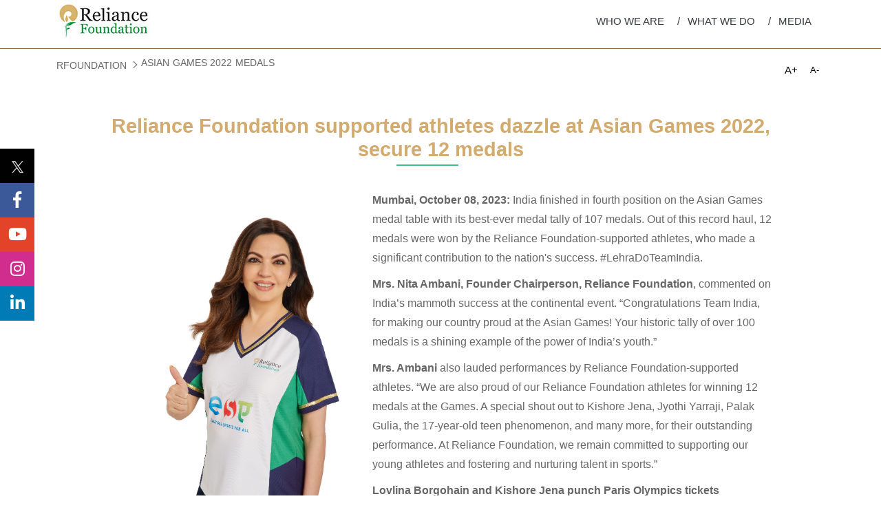

--- FILE ---
content_type: text/html;charset=UTF-8
request_url: https://reliancefoundation.org/pt/asian-games-2022-medals
body_size: 64336
content:




































		<!DOCTYPE html>




























































<html class="ltr" dir="ltr" lang="pt-BR">

<head>
	<!-- <title>Asian Games 2022 | Reliance Foundation athletes secure 12 medals - rfoundation - Liferay</title> -->
	<title>Reliance Foundation</title>

	<meta content="initial-scale=1.0, width=device-width" name="viewport" />
	
	<meta http-equiv="x-ua-compatible" content="ie=edge">
	<meta name="viewport" content="width=device-width, initial-scale=1, shrink-to-fit=no">
	
	<!-- Google tag (gtag.js) -->
<script async src="https://www.googletagmanager.com/gtag/js?id=G-K129Z3KYFV"></script>
<script>
  window.dataLayer = window.dataLayer || [];
  function gtag(){dataLayer.push(arguments);}
  gtag('js', new Date());

  gtag('config', 'G-K129Z3KYFV');
</script>

<!-- GOOGLE TAG MANAGER CODE -->

<!-- Google tag (gtag.js) -->
<script async src="https://www.googletagmanager.com/gtag/js?id=G-K129Z3KYFV"></script>
<script>
  window.dataLayer = window.dataLayer || [];
  function gtag(){dataLayer.push(arguments);}
  gtag('js', new Date());

  gtag('config', 'G-K129Z3KYFV');
</script>

<!-- GOOGLE SEARCH CONSOLE CODE -->

<meta name="google-site-verification" content="pYV6gzuuj4qBuc7AFAHneNOVg26nWFuEO_YkKE_LLIg" />
	
	






































<meta content="text/html; charset=UTF-8" http-equiv="content-type" />









<meta content="Reliance Foundation supported athletes dazzle at Asian Games 2022, secure 12 medals." lang="en-US" name="description" /><meta content="Asian Games, Asian Games 2022, Nita Ambani, Sports, Reliance Foundation Sports, RF Youth Sports, Lovlina Borgohain, Kishore Kumar Jena, Paris Olympics 2024, Jyothi Yarraji" lang="en-US" name="keywords" />


<link data-senna-track="temporary" href="https://reliancefoundation.org/asian-games-2022-medals" rel="canonical" />
<link data-senna-track="temporary" href="https://reliancefoundation.org/zh/asian-games-2022-medals" hreflang="zh-CN" rel="alternate" />
<link data-senna-track="temporary" href="https://reliancefoundation.org/es/asian-games-2022-medals" hreflang="es-ES" rel="alternate" />
<link data-senna-track="temporary" href="https://reliancefoundation.org/sv/asian-games-2022-medals" hreflang="sv-SE" rel="alternate" />
<link data-senna-track="temporary" href="https://reliancefoundation.org/ja/asian-games-2022-medals" hreflang="ja-JP" rel="alternate" />
<link data-senna-track="temporary" href="https://reliancefoundation.org/nl/asian-games-2022-medals" hreflang="nl-NL" rel="alternate" />
<link data-senna-track="temporary" href="https://reliancefoundation.org/hu/asian-games-2022-medals" hreflang="hu-HU" rel="alternate" />
<link data-senna-track="temporary" href="https://reliancefoundation.org/ar/asian-games-2022-medals" hreflang="ar-SA" rel="alternate" />
<link data-senna-track="temporary" href="https://reliancefoundation.org/pt/asian-games-2022-medals" hreflang="pt-BR" rel="alternate" />
<link data-senna-track="temporary" href="https://reliancefoundation.org/de/asian-games-2022-medals" hreflang="de-DE" rel="alternate" />
<link data-senna-track="temporary" href="https://reliancefoundation.org/ca/asian-games-2022-medals" hreflang="ca-ES" rel="alternate" />
<link data-senna-track="temporary" href="https://reliancefoundation.org/fi/asian-games-2022-medals" hreflang="fi-FI" rel="alternate" />
<link data-senna-track="temporary" href="https://reliancefoundation.org/fr/asian-games-2022-medals" hreflang="fr-FR" rel="alternate" />
<link data-senna-track="temporary" href="https://reliancefoundation.org/asian-games-2022-medals" hreflang="en-US" rel="alternate" />
<link data-senna-track="temporary" href="https://reliancefoundation.org/asian-games-2022-medals" hreflang="x-default" rel="alternate" />
<meta property="og:description" content="Reliance Foundation supported athletes dazzle at Asian Games 2022, secure 12 medals.">
<meta property="og:locale" content="pt_BR">
<meta property="og:locale:alternate" content="en_US">
<meta property="og:locale:alternate" content="ar_SA">
<meta property="og:locale:alternate" content="ca_ES">
<meta property="og:locale:alternate" content="zh_CN">
<meta property="og:locale:alternate" content="nl_NL">
<meta property="og:locale:alternate" content="fi_FI">
<meta property="og:locale:alternate" content="fr_FR">
<meta property="og:locale:alternate" content="de_DE">
<meta property="og:locale:alternate" content="hu_HU">
<meta property="og:locale:alternate" content="ja_JP">
<meta property="og:locale:alternate" content="pt_BR">
<meta property="og:locale:alternate" content="es_ES">
<meta property="og:locale:alternate" content="sv_SE">
<meta property="og:site_name" content="rfoundation">
<meta property="og:title" content="Asian Games 2022 | Reliance Foundation athletes secure 12 medals - rfoundation - Liferay">
<meta property="og:type" content="website">
<meta property="og:url" content="https://reliancefoundation.org/asian-games-2022-medals">


<link href="https://reliancefoundation.org/o/rfoundation-theme/images/favicon.ico" rel="icon" />



<link class="lfr-css-file" data-senna-track="temporary" href="https://reliancefoundation.org/o/rfoundation-theme/css/clay.css?browserId=chrome&amp;themeId=rfoundationtheme_WAR_rfoundationtheme&amp;minifierType=css&amp;languageId=pt_BR&amp;b=7304&amp;t=1719848006000" id="liferayAUICSS" rel="stylesheet" type="text/css" />



<link data-senna-track="temporary" href="/o/frontend-css-web/main.css?browserId=chrome&amp;themeId=rfoundationtheme_WAR_rfoundationtheme&amp;minifierType=css&amp;languageId=pt_BR&amp;b=7304&amp;t=1677241552875" id="liferayPortalCSS" rel="stylesheet" type="text/css" />









	

	





	



	

		<link data-senna-track="temporary" href="/combo?browserId=chrome&amp;minifierType=&amp;themeId=rfoundationtheme_WAR_rfoundationtheme&amp;languageId=pt_BR&amp;b=7304&amp;com_liferay_journal_content_web_portlet_JournalContentPortlet_INSTANCE_journal_content_name:%2Fcss%2Fmain.css&amp;com_liferay_product_navigation_product_menu_web_portlet_ProductMenuPortlet:%2Fcss%2Fmain.css&amp;t=1719848006000" id="d09879db" rel="stylesheet" type="text/css" />

	







<script data-senna-track="temporary" type="text/javascript">
	// <![CDATA[
		var Liferay = Liferay || {};

		Liferay.Browser = {
			acceptsGzip: function() {
				return true;
			},

			

			getMajorVersion: function() {
				return 131.0;
			},

			getRevision: function() {
				return '537.36';
			},
			getVersion: function() {
				return '131.0';
			},

			

			isAir: function() {
				return false;
			},
			isChrome: function() {
				return true;
			},
			isEdge: function() {
				return false;
			},
			isFirefox: function() {
				return false;
			},
			isGecko: function() {
				return true;
			},
			isIe: function() {
				return false;
			},
			isIphone: function() {
				return false;
			},
			isLinux: function() {
				return false;
			},
			isMac: function() {
				return true;
			},
			isMobile: function() {
				return false;
			},
			isMozilla: function() {
				return false;
			},
			isOpera: function() {
				return false;
			},
			isRtf: function() {
				return true;
			},
			isSafari: function() {
				return true;
			},
			isSun: function() {
				return false;
			},
			isWebKit: function() {
				return true;
			},
			isWindows: function() {
				return false;
			}
		};

		Liferay.Data = Liferay.Data || {};

		Liferay.Data.ICONS_INLINE_SVG = true;

		Liferay.Data.NAV_SELECTOR = '#navigation';

		Liferay.Data.NAV_SELECTOR_MOBILE = '#navigationCollapse';

		Liferay.Data.isCustomizationView = function() {
			return false;
		};

		Liferay.Data.notices = [
			

			
		];

		Liferay.PortletKeys = {
			DOCUMENT_LIBRARY: 'com_liferay_document_library_web_portlet_DLPortlet',
			DYNAMIC_DATA_MAPPING: 'com_liferay_dynamic_data_mapping_web_portlet_DDMPortlet',
			ITEM_SELECTOR: 'com_liferay_item_selector_web_portlet_ItemSelectorPortlet'
		};

		Liferay.PropsValues = {
			JAVASCRIPT_SINGLE_PAGE_APPLICATION_TIMEOUT: 0,
			NTLM_AUTH_ENABLED: false,
			UPLOAD_SERVLET_REQUEST_IMPL_MAX_SIZE: 576716800
		};

		Liferay.ThemeDisplay = {

			

			
				getLayoutId: function() {
					return '210';
				},

				

				getLayoutRelativeControlPanelURL: function() {
					return '/pt/group/rfoundation/~/control_panel/manage';
				},

				getLayoutRelativeURL: function() {
					return '/pt/asian-games-2022-medals';
				},
				getLayoutURL: function() {
					return 'https://reliancefoundation.org/pt/asian-games-2022-medals';
				},
				getParentLayoutId: function() {
					return '0';
				},
				isControlPanel: function() {
					return false;
				},
				isPrivateLayout: function() {
					return 'false';
				},
				isVirtualLayout: function() {
					return false;
				},
			

			getBCP47LanguageId: function() {
				return 'pt-BR';
			},
			getCanonicalURL: function() {

				

				return 'https\x3a\x2f\x2freliancefoundation\x2eorg\x2fasian-games-2022-medals';
			},
			getCDNBaseURL: function() {
				return 'https://reliancefoundation.org';
			},
			getCDNDynamicResourcesHost: function() {
				return '';
			},
			getCDNHost: function() {
				return '';
			},
			getCompanyGroupId: function() {
				return '20124';
			},
			getCompanyId: function() {
				return '20098';
			},
			getDefaultLanguageId: function() {
				return 'en_US';
			},
			getDoAsUserIdEncoded: function() {
				return '';
			},
			getLanguageId: function() {
				return 'pt_BR';
			},
			getParentGroupId: function() {
				return '35704';
			},
			getPathContext: function() {
				return '';
			},
			getPathImage: function() {
				return '/image';
			},
			getPathJavaScript: function() {
				return '/o/frontend-js-web';
			},
			getPathMain: function() {
				return '/pt/c';
			},
			getPathThemeImages: function() {
				return 'https://reliancefoundation.org/o/rfoundation-theme/images';
			},
			getPathThemeRoot: function() {
				return '/o/rfoundation-theme';
			},
			getPlid: function() {
				return '234';
			},
			getPortalURL: function() {
				return 'https://reliancefoundation.org';
			},
			getScopeGroupId: function() {
				return '35704';
			},
			getScopeGroupIdOrLiveGroupId: function() {
				return '35704';
			},
			getSessionId: function() {
				return '';
			},
			getSiteAdminURL: function() {
				return 'https://reliancefoundation.org/group/rfoundation/~/control_panel/manage?p_p_lifecycle=0&p_p_state=maximized&p_p_mode=view';
			},
			getSiteGroupId: function() {
				return '35704';
			},
			getURLControlPanel: function() {
				return '/pt/group/control_panel?refererPlid=234';
			},
			getURLHome: function() {
				return 'https\x3a\x2f\x2freliancefoundation\x2eorg\x2fweb\x2fguest';
			},
			getUserEmailAddress: function() {
				return '';
			},
			getUserId: function() {
				return '20103';
			},
			getUserName: function() {
				return '';
			},
			isAddSessionIdToURL: function() {
				return false;
			},
			isImpersonated: function() {
				return false;
			},
			isSignedIn: function() {
				return false;
			},
			isStateExclusive: function() {
				return false;
			},
			isStateMaximized: function() {
				return false;
			},
			isStatePopUp: function() {
				return false;
			}
		};

		var themeDisplay = Liferay.ThemeDisplay;

		Liferay.AUI = {

			

			getAvailableLangPath: function() {
				return 'available_languages.jsp?browserId=chrome&themeId=rfoundationtheme_WAR_rfoundationtheme&colorSchemeId=01&minifierType=js&languageId=pt_BR&b=7304&t=1765328554617';
			},
			getCombine: function() {
				return true;
			},
			getComboPath: function() {
				return '/combo/?browserId=chrome&minifierType=&languageId=pt_BR&b=7304&t=1677241557905&';
			},
			getDateFormat: function() {
				return '%d/%m/%Y';
			},
			getEditorCKEditorPath: function() {
				return '/o/frontend-editor-ckeditor-web';
			},
			getFilter: function() {
				var filter = 'raw';

				
					
						filter = 'min';
					
					
				

				return filter;
			},
			getFilterConfig: function() {
				var instance = this;

				var filterConfig = null;

				if (!instance.getCombine()) {
					filterConfig = {
						replaceStr: '.js' + instance.getStaticResourceURLParams(),
						searchExp: '\\.js$'
					};
				}

				return filterConfig;
			},
			getJavaScriptRootPath: function() {
				return '/o/frontend-js-web';
			},
			getLangPath: function() {
				return 'aui_lang.jsp?browserId=chrome&themeId=rfoundationtheme_WAR_rfoundationtheme&colorSchemeId=01&minifierType=js&languageId=pt_BR&b=7304&t=1677241557905';
			},
			getPortletRootPath: function() {
				return '/html/portlet';
			},
			getStaticResourceURLParams: function() {
				return '?browserId=chrome&minifierType=&languageId=pt_BR&b=7304&t=1677241557905';
			}
		};

		Liferay.authToken = '7xuuisf6';

		

		Liferay.currentURL = '\x2fpt\x2fasian-games-2022-medals';
		Liferay.currentURLEncoded = '\x252Fpt\x252Fasian-games-2022-medals';
	// ]]>
</script>

<script src="/o/js_loader_config?t=1765328644789" type="text/javascript"></script>
<script data-senna-track="permanent" src="/combo?browserId=chrome&minifierType=js&languageId=pt_BR&b=7304&t=1677241557905&/o/frontend-js-aui-web/aui/aui/aui.js&/o/frontend-js-aui-web/liferay/modules.js&/o/frontend-js-aui-web/liferay/aui_sandbox.js&/o/frontend-js-aui-web/aui/attribute-base/attribute-base.js&/o/frontend-js-aui-web/aui/attribute-complex/attribute-complex.js&/o/frontend-js-aui-web/aui/attribute-core/attribute-core.js&/o/frontend-js-aui-web/aui/attribute-observable/attribute-observable.js&/o/frontend-js-aui-web/aui/attribute-extras/attribute-extras.js&/o/frontend-js-aui-web/aui/event-custom-base/event-custom-base.js&/o/frontend-js-aui-web/aui/event-custom-complex/event-custom-complex.js&/o/frontend-js-aui-web/aui/oop/oop.js&/o/frontend-js-aui-web/aui/aui-base-lang/aui-base-lang.js&/o/frontend-js-aui-web/liferay/dependency.js&/o/frontend-js-aui-web/liferay/util.js&/o/frontend-js-aui-web/aui/aui-base-html5-shiv/aui-base-html5-shiv.js&/o/frontend-js-aui-web/aui/arraylist-add/arraylist-add.js&/o/frontend-js-aui-web/aui/arraylist-filter/arraylist-filter.js&/o/frontend-js-aui-web/aui/arraylist/arraylist.js&/o/frontend-js-aui-web/aui/array-extras/array-extras.js&/o/frontend-js-aui-web/aui/array-invoke/array-invoke.js&/o/frontend-js-aui-web/aui/base-base/base-base.js&/o/frontend-js-aui-web/aui/base-pluginhost/base-pluginhost.js&/o/frontend-js-aui-web/aui/classnamemanager/classnamemanager.js&/o/frontend-js-aui-web/aui/datatype-xml-format/datatype-xml-format.js&/o/frontend-js-aui-web/aui/datatype-xml-parse/datatype-xml-parse.js&/o/frontend-js-aui-web/aui/dom-base/dom-base.js&/o/frontend-js-aui-web/aui/dom-core/dom-core.js&/o/frontend-js-aui-web/aui/dom-screen/dom-screen.js&/o/frontend-js-aui-web/aui/dom-style/dom-style.js&/o/frontend-js-aui-web/aui/event-base/event-base.js&/o/frontend-js-aui-web/aui/event-delegate/event-delegate.js&/o/frontend-js-aui-web/aui/event-focus/event-focus.js&/o/frontend-js-aui-web/aui/event-hover/event-hover.js&/o/frontend-js-aui-web/aui/event-key/event-key.js" type="text/javascript"></script>
<script data-senna-track="permanent" src="/combo?browserId=chrome&minifierType=js&languageId=pt_BR&b=7304&t=1677241557905&/o/frontend-js-aui-web/aui/event-mouseenter/event-mouseenter.js&/o/frontend-js-aui-web/aui/event-mousewheel/event-mousewheel.js&/o/frontend-js-aui-web/aui/event-outside/event-outside.js&/o/frontend-js-aui-web/aui/event-resize/event-resize.js&/o/frontend-js-aui-web/aui/event-simulate/event-simulate.js&/o/frontend-js-aui-web/aui/event-synthetic/event-synthetic.js&/o/frontend-js-aui-web/aui/intl/intl.js&/o/frontend-js-aui-web/aui/io-base/io-base.js&/o/frontend-js-aui-web/aui/io-form/io-form.js&/o/frontend-js-aui-web/aui/io-queue/io-queue.js&/o/frontend-js-aui-web/aui/io-upload-iframe/io-upload-iframe.js&/o/frontend-js-aui-web/aui/io-xdr/io-xdr.js&/o/frontend-js-aui-web/aui/json-parse/json-parse.js&/o/frontend-js-aui-web/aui/json-stringify/json-stringify.js&/o/frontend-js-aui-web/aui/node-base/node-base.js&/o/frontend-js-aui-web/aui/node-core/node-core.js&/o/frontend-js-aui-web/aui/node-event-delegate/node-event-delegate.js&/o/frontend-js-aui-web/aui/node-event-simulate/node-event-simulate.js&/o/frontend-js-aui-web/aui/node-focusmanager/node-focusmanager.js&/o/frontend-js-aui-web/aui/node-pluginhost/node-pluginhost.js&/o/frontend-js-aui-web/aui/node-screen/node-screen.js&/o/frontend-js-aui-web/aui/node-style/node-style.js&/o/frontend-js-aui-web/aui/plugin/plugin.js&/o/frontend-js-aui-web/aui/pluginhost-base/pluginhost-base.js&/o/frontend-js-aui-web/aui/pluginhost-config/pluginhost-config.js&/o/frontend-js-aui-web/aui/querystring-stringify-simple/querystring-stringify-simple.js&/o/frontend-js-aui-web/aui/queue-promote/queue-promote.js&/o/frontend-js-aui-web/aui/selector-css2/selector-css2.js&/o/frontend-js-aui-web/aui/selector-css3/selector-css3.js&/o/frontend-js-aui-web/aui/selector-native/selector-native.js&/o/frontend-js-aui-web/aui/selector/selector.js&/o/frontend-js-aui-web/aui/widget-base/widget-base.js&/o/frontend-js-aui-web/aui/widget-htmlparser/widget-htmlparser.js" type="text/javascript"></script>
<script data-senna-track="permanent" src="/combo?browserId=chrome&minifierType=js&languageId=pt_BR&b=7304&t=1677241557905&/o/frontend-js-aui-web/aui/widget-skin/widget-skin.js&/o/frontend-js-aui-web/aui/widget-uievents/widget-uievents.js&/o/frontend-js-aui-web/aui/yui-throttle/yui-throttle.js&/o/frontend-js-aui-web/aui/aui-base-core/aui-base-core.js&/o/frontend-js-aui-web/aui/aui-classnamemanager/aui-classnamemanager.js&/o/frontend-js-aui-web/aui/aui-component/aui-component.js&/o/frontend-js-aui-web/aui/aui-debounce/aui-debounce.js&/o/frontend-js-aui-web/aui/aui-delayed-task-deprecated/aui-delayed-task-deprecated.js&/o/frontend-js-aui-web/aui/aui-event-base/aui-event-base.js&/o/frontend-js-aui-web/aui/aui-event-input/aui-event-input.js&/o/frontend-js-aui-web/aui/aui-form-validator/aui-form-validator.js&/o/frontend-js-aui-web/aui/aui-node-base/aui-node-base.js&/o/frontend-js-aui-web/aui/aui-node-html5/aui-node-html5.js&/o/frontend-js-aui-web/aui/aui-selector/aui-selector.js&/o/frontend-js-aui-web/aui/aui-timer/aui-timer.js&/o/frontend-js-aui-web/liferay/browser_selectors.js&/o/frontend-js-aui-web/liferay/form.js&/o/frontend-js-aui-web/liferay/form_placeholders.js&/o/frontend-js-aui-web/liferay/icon.js&/o/frontend-js-aui-web/liferay/menu.js&/o/frontend-js-aui-web/liferay/notice.js&/o/frontend-js-aui-web/liferay/poller.js&/o/frontend-js-aui-web/aui/async-queue/async-queue.js&/o/frontend-js-aui-web/aui/base-build/base-build.js&/o/frontend-js-aui-web/aui/cookie/cookie.js&/o/frontend-js-aui-web/aui/event-touch/event-touch.js&/o/frontend-js-aui-web/aui/overlay/overlay.js&/o/frontend-js-aui-web/aui/querystring-stringify/querystring-stringify.js&/o/frontend-js-aui-web/aui/widget-child/widget-child.js&/o/frontend-js-aui-web/aui/widget-position-align/widget-position-align.js&/o/frontend-js-aui-web/aui/widget-position-constrain/widget-position-constrain.js&/o/frontend-js-aui-web/aui/widget-position/widget-position.js&/o/frontend-js-aui-web/aui/widget-stack/widget-stack.js" type="text/javascript"></script>
<script data-senna-track="permanent" src="/combo?browserId=chrome&minifierType=js&languageId=pt_BR&b=7304&t=1677241557905&/o/frontend-js-aui-web/aui/widget-stdmod/widget-stdmod.js&/o/frontend-js-aui-web/aui/aui-aria/aui-aria.js&/o/frontend-js-aui-web/aui/aui-io-plugin-deprecated/aui-io-plugin-deprecated.js&/o/frontend-js-aui-web/aui/aui-io-request/aui-io-request.js&/o/frontend-js-aui-web/aui/aui-loading-mask-deprecated/aui-loading-mask-deprecated.js&/o/frontend-js-aui-web/aui/aui-overlay-base-deprecated/aui-overlay-base-deprecated.js&/o/frontend-js-aui-web/aui/aui-overlay-context-deprecated/aui-overlay-context-deprecated.js&/o/frontend-js-aui-web/aui/aui-overlay-manager-deprecated/aui-overlay-manager-deprecated.js&/o/frontend-js-aui-web/aui/aui-overlay-mask-deprecated/aui-overlay-mask-deprecated.js&/o/frontend-js-aui-web/aui/aui-parse-content/aui-parse-content.js&/o/frontend-js-aui-web/liferay/session.js&/o/frontend-js-aui-web/liferay/deprecated.js&/o/frontend-js-web/loader/config.js&/o/frontend-js-web/loader/loader.js&/o/frontend-js-web/misc/svg4everybody.js&/o/frontend-js-web/liferay/dom_task_runner.js&/o/frontend-js-web/liferay/events.js&/o/frontend-js-web/liferay/lazy_load.js&/o/frontend-js-web/liferay/liferay.js&/o/frontend-js-web/liferay/global.bundle.js&/o/frontend-js-web/liferay/portlet.js&/o/frontend-js-web/liferay/workflow.js" type="text/javascript"></script>




	

	<script data-senna-track="temporary" src="/o/js_bundle_config?t=1765328676093" type="text/javascript"></script>


<script data-senna-track="temporary" type="text/javascript">
	// <![CDATA[
		
			
				
				
			
		

		

		
	// ]]>
</script>





	
		

			

			
		
		
	



	
		
		

			

			
		
	












	

	





	



	









	
	










<link class="lfr-css-file" data-senna-track="temporary" href="https://reliancefoundation.org/o/rfoundation-theme/css/main.css?browserId=chrome&amp;themeId=rfoundationtheme_WAR_rfoundationtheme&amp;minifierType=css&amp;languageId=pt_BR&amp;b=7304&amp;t=1719848006000" id="liferayThemeCSS" rel="stylesheet" type="text/css" />








	<style data-senna-track="temporary" type="text/css">

		

			

		

			

		

			

		

			

		

			

		

	</style>


<style data-senna-track="temporary" type="text/css">
</style>
<script type="text/javascript">
// <![CDATA[
Liferay.SPA = Liferay.SPA || {};
Liferay.SPA.cacheExpirationTime = -1;
Liferay.SPA.clearScreensCache = false;
Liferay.SPA.debugEnabled = false;
Liferay.SPA.excludedPaths = ["/c/document_library","/documents","/image"];
Liferay.SPA.loginRedirect = '';
Liferay.SPA.navigationExceptionSelectors = ':not([target="_blank"]):not([data-senna-off]):not([data-resource-href]):not([data-cke-saved-href]):not([data-cke-saved-href])';
Liferay.SPA.requestTimeout = 0;
Liferay.SPA.userNotification = {
	message: 'Parece que isso está demorando mais do que o esperado.',
	timeout: 30000,
	title: 'Oops'
};
// ]]>
</script><script type="text/javascript">
// <![CDATA[
Liferay.Loader.require('frontend-js-spa-web@4.0.13/liferay/init.es', function(frontendJsSpaWeb4013LiferayInitEs) {
try {
(function() {
var frontendJsSpaWebLiferayInitEs = frontendJsSpaWeb4013LiferayInitEs;
frontendJsSpaWebLiferayInitEs.default.init(
	function(app) {
		app.setPortletsBlacklist({"com_liferay_account_admin_web_internal_portlet_AccountUsersAdminPortlet":true,"com_liferay_nested_portlets_web_portlet_NestedPortletsPortlet":true,"com_liferay_site_navigation_directory_web_portlet_SitesDirectoryPortlet":true,"com_liferay_login_web_portlet_LoginPortlet":true,"com_liferay_login_web_portlet_FastLoginPortlet":true});
		app.setValidStatusCodes([221,490,494,499,491,492,493,495,220]);
	}
);
})();
} catch (err) {
	console.error(err);
}
});
// ]]>
</script>



















<script data-senna-track="temporary" type="text/javascript">
	if (window.Analytics) {
		window._com_liferay_document_library_analytics_isViewFileEntry = false;
	}
</script>













<script type="text/javascript">
// <![CDATA[
Liferay.on(
	'ddmFieldBlur', function(event) {
		if (window.Analytics) {
			Analytics.send(
				'fieldBlurred',
				'Form',
				{
					fieldName: event.fieldName,
					focusDuration: event.focusDuration,
					formId: event.formId,
					page: event.page
				}
			);
		}
	}
);

Liferay.on(
	'ddmFieldFocus', function(event) {
		if (window.Analytics) {
			Analytics.send(
				'fieldFocused',
				'Form',
				{
					fieldName: event.fieldName,
					formId: event.formId,
					page: event.page
				}
			);
		}
	}
);

Liferay.on(
	'ddmFormPageShow', function(event) {
		if (window.Analytics) {
			Analytics.send(
				'pageViewed',
				'Form',
				{
					formId: event.formId,
					page: event.page,
					title: event.title
				}
			);
		}
	}
);

Liferay.on(
	'ddmFormSubmit', function(event) {
		if (window.Analytics) {
			Analytics.send(
				'formSubmitted',
				'Form',
				{
					formId: event.formId
				}
			);
		}
	}
);

Liferay.on(
	'ddmFormView', function(event) {
		if (window.Analytics) {
			Analytics.send(
				'formViewed',
				'Form',
				{
					formId: event.formId,
					title: event.title
				}
			);
		}
	}
);
// ]]>
</script>

	
		<link class="lfr-css-file" href="https://reliancefoundation.org/o/rfoundation-theme/css/style.css" rel="stylesheet" type="text/css" />
		<link class="lfr-css-file" href="https://reliancefoundation.org/o/rfoundation-theme/css/media-queries.css" rel="stylesheet" type="text/css" />
		<link class="lfr-css-file" href="https://reliancefoundation.org/o/rfoundation-theme/css/main.css" rel="stylesheet" type="text/css" />
		<link class="lfr-css-file" href="https://reliancefoundation.org/o/rfoundation-theme/css/swiper-bundle.min.css" rel="stylesheet" type="text/css" />
		<link class="lfr-css-file" href="https://reliancefoundation.org/o/rfoundation-theme/css/owl.carousel.min.css" rel="stylesheet" type="text/css" />
		<link class="lfr-css-file" href="https://reliancefoundation.org/o/rfoundation-theme/css/jquery.fancybox.min.css" rel="stylesheet" type="text/css" />
		<link class="lfr-css-file" href="https://reliancefoundation.org/o/rfoundation-theme/css/font-awesome.min.css" rel="stylesheet" type="text/css" />
	
		<script src="https://reliancefoundation.org/o/rfoundation-theme/js/swiper-bundle.min.js" type="text/javascript"></script>
		<script src="https://reliancefoundation.org/o/rfoundation-theme/js/jquery-3.6.0.min.js" type="text/javascript"></script>
		<script src="https://reliancefoundation.org/o/rfoundation-theme/js/owl.carousel.min.js" type="text/javascript"></script>
		<script src="https://reliancefoundation.org/o/rfoundation-theme/js/owl.carousel.js" type="text/javascript"></script>
	<!-- 		<script src="https://reliancefoundation.org/o/rfoundation-theme/js/isotope.pkgd.min.js" type="text/javascript"></script>
 -->
		<script src="https://reliancefoundation.org/o/rfoundation-theme/js/plugins.js" type="text/javascript"></script>
		<script src="https://reliancefoundation.org/o/rfoundation-theme/js/main.js" type="text/javascript"></script>
	
					
</head>


<body class="chrome controls-visible  yui3-skin-sam signed-out public-page site" id="body">


















































	<nav class="quick-access-nav" id="lkyh_quickAccessNav">
		<h1 class="hide-accessible">Navegação</h1>

		<ul>
			
				<li><a href="#main-content">Pular para o Conteúdo</a></li>
			

			

		</ul>
	</nav>















































































<div class="closed d-print-none lfr-product-menu-panel sidenav-fixed sidenav-menu-slider" id="_com_liferay_product_navigation_product_menu_web_portlet_ProductMenuPortlet_sidenavSliderId"><div class="product-menu sidebar sidenav-menu">







































	

	<div class="portlet-boundary portlet-boundary_com_liferay_product_navigation_product_menu_web_portlet_ProductMenuPortlet_  portlet-static portlet-static-end decorate  " id="p_p_id_com_liferay_product_navigation_product_menu_web_portlet_ProductMenuPortlet_">
		<span id="p_com_liferay_product_navigation_product_menu_web_portlet_ProductMenuPortlet"></span>




	

	
		
		
			























<div class="lfr-product-menu-sidebar lfr-applications-menu" id="productMenuSidebar">
	

	<div class="sidebar-body">
		
			
			
		
	</div>
</div>
		
	







	</div>




</div></div>

<!-- <div class="container-fluid" id="wrapper"> -->

<div class="pt-0" id="wrapper">

	 <header class="header_area" style="border-bottom: 1px solid #8d7032;">
		<div class="main_header_area animated">
			<div class="container">
<nav id="navigation1" class="navigation navigation-landscape">
		<div class="nav-header">
	        <a class="nav-brand " href="/web/rfoundation"><img src="https://reliancefoundation.org/o/rfoundation-theme/images/common/logo.jpg"></a>
	        <div class="nav-toggle"></div>
	    </div> <!-- logo div close--> <!-- logo div close-->
	      
	    <div class="nav-menus-wrapper" style="transition-property: none;"><span class="nav-menus-wrapper-close-button"></span>
			<ul class="nav-menu align-to-right">
		


					<li class="">
							<a aria-labelledby="layout_$nav_item.getLayoutId()" href="https://reliancefoundation.org/pt/who-we-are" $nav_item_attr_has_popup $nav_item.getTarget() role="menuitem">WHO WE ARE<span class="submenu-indicator"></span><span class="submenu-indicator"><span class="submenu-indicator-chevron"></span></span></a>
						<ul class="nav-dropdown nav-submenu" id="dropdown-menu" style="right: auto; display: none;">
								
			
										
											<li class="" id="layout_43" role="presentation">
												<a aria-labelledby="layout_43" href="/who-we-are#chairpersonmessage"  role="menuitem">About the Chairperson</a>
											</li>
											
			
										
											<li class="" id="layout_45" role="presentation">
												<a aria-labelledby="layout_45" href="/who-we-are#aboutreliancefoundation"  role="menuitem">About Reliance Foundation</a>
											</li>
											
			
										
											<li class="" id="layout_47" role="presentation">
												<a aria-labelledby="layout_47" href="/who-we-are#awards"  role="menuitem">Awards</a>
											</li>
											
			
										
											<li class="" id="layout_49" role="presentation">
												<a aria-labelledby="layout_49" href="/who-we-are#annual-reports"  role="menuitem">Annual Reports</a>
											</li>
											
			
										
											<li class="" id="layout_51" role="presentation">
												<a aria-labelledby="layout_51" href="https://reliancefoundation.org/pt/careers"  role="menuitem">Careers</a>
											</li>
											
			
										
											<li class="" id="layout_53" role="presentation">
												<a aria-labelledby="layout_53" href="https://reliancefoundation.org/pt/contact-us"  role="menuitem">Contact Us</a>
											</li>
											
								
						</ul>
						
					</li>
		


					<li class="">
							<a aria-labelledby="layout_$nav_item.getLayoutId()" href="#" $nav_item_attr_has_popup $nav_item.getTarget() role="menuitem" class="main-nav-link" >WHAT WE DO<span class="submenu-indicator"></span><span class="submenu-indicator"><span class="submenu-indicator-chevron"></span></span></a>
						<ul class="nav-dropdown nav-submenu" id="dropdown-menu" style="right: auto; display: none;">
								
			
										
											<li class="" id="layout_17" role="presentation">
												<a aria-labelledby="layout_17" href="https://reliancefoundation.org/pt/rural-transformation"  role="menuitem">Rural Transformation</a>
											</li>
											
			
										
											<li class="" id="layout_35" role="presentation">
												<a aria-labelledby="layout_35" href="https://reliancefoundation.org/pt/health"  role="menuitem">Health</a>
											</li>
											
			
										
											<li class="" id="layout_19" role="presentation">
												<a aria-labelledby="layout_19" href="https://reliancefoundation.org/pt/education"  role="menuitem">Education</a>
											</li>
											
			
										
											<li class="" id="layout_33" role="presentation">
												<a aria-labelledby="layout_33" href="https://reliancefoundation.org/pt/sports-for-development"  role="menuitem">Sports for Development</a>
											</li>
											
			
										
											<li class="" id="layout_31" role="presentation">
												<a aria-labelledby="layout_31" href="https://reliancefoundation.org/pt/women-empowerment"  role="menuitem">Women Empowerment</a>
											</li>
											
			
										
											<li class="" id="layout_29" role="presentation">
												<a aria-labelledby="layout_29" href="https://reliancefoundation.org/pt/disaster-management"  role="menuitem">Disaster Management</a>
											</li>
											
			
										
											<li class="" id="layout_27" role="presentation">
												<a aria-labelledby="layout_27" href="https://reliancefoundation.org/pt/arts-culture-amp-heritage"  role="menuitem">Arts, Culture &amp; Heritage</a>
											</li>
											
			
										
											<li class="" id="layout_25" role="presentation">
												<a aria-labelledby="layout_25" href="https://reliancefoundation.org/pt/urban-renewal"  role="menuitem">Urban Renewal</a>
											</li>
											
								
						</ul>
						
					</li>
		


					<li class="">
							<a aria-labelledby="layout_$nav_item.getLayoutId()" href="#" $nav_item_attr_has_popup $nav_item.getTarget() role="menuitem" class="main-nav-link" >MEDIA<span class="submenu-indicator"></span><span class="submenu-indicator"><span class="submenu-indicator-chevron"></span></span></a>
						<ul class="nav-dropdown nav-submenu" id="dropdown-menu" style="right: auto; display: none;">
								
			
										
											<li class="" id="layout_55" role="presentation">
												<a aria-labelledby="layout_55" href="https://reliancefoundation.org/pt/publications"  role="menuitem">Publications</a>
											</li>
											
			
										
											<li class="" id="layout_11" role="presentation">
												<a aria-labelledby="layout_11" href="https://reliancefoundation.org/pt/stories-about-our-work"  role="menuitem">Stories About Our Work</a>
											</li>
											
			
										
											<li class="" id="layout_21" role="presentation">
												<a aria-labelledby="layout_21" href="https://reliancefoundation.org/pt/press-releases"  role="menuitem">Press Releases</a>
											</li>
											
			
										
											<li class="" id="layout_15" role="presentation">
												<a aria-labelledby="layout_15" href="https://reliancefoundation.org/pt/events-updates"  role="menuitem">Events &amp; Updates</a>
											</li>
											
			
										
											<li class="" id="layout_7" role="presentation">
												<a aria-labelledby="layout_7" href="https://reliancefoundation.org/pt/gallery"  role="menuitem">Gallery</a>
											</li>
											
			
										
											<li class="" id="layout_3" role="presentation">
												<a aria-labelledby="layout_3" href="https://reliancefoundation.org/pt/covid-19-response"  role="menuitem">COVID-19 Response</a>
											</li>
											
			
										
											<li class="" id="layout_57" role="presentation">
												<a aria-labelledby="layout_57" href="https://reliancefoundation.org/pt/covid-19-awareness-toolkit"  role="menuitem">COVID-19 Awareness Toolkit</a>
											</li>
											
								
						</ul>
						
					</li>
			</ul>
		</div>
		
	</ul>
</nav>			</div>
		</div>
	</header>
	
		
<ul id="social-sidebar">
  <!--<li>
    <a href="https://twitter.com/ril_foundation" class="entypo-twitter"><i class="fab fa-twitter"></i><span>Tweeter</span></a>
  </li>-->
  <li>
    <a href="https://twitter.com/ril_foundation" class="entypo-twitter" target="_blank">
    <img src="https://reliancefoundation.org/o/rfoundation-theme/images/social/twitter.png" style="width: 25px; height: 25px;" class="img-fluid"><span>Twitter(X.com)</span></a>
  </li>
  <li>
    <a href="https://www.facebook.com/foundationRIL" class="entypo-facebook"><i class="fab fa-facebook-f"></i><span>Facebook</span></a>
  </li>
  <li>
    <a href="https://www.youtube.com/RelianceFoundationTV/" class="entypo-youtube"><i class="fab fa-youtube"></i><span>YouTube</span></a>
  </li>
    <li>
    <a href="https://www.instagram.com/reliancefoundation/" class="entypo-instagram"><i class="fab fa-instagram"></i><span>Instagram</span></a>
  </li>
  <li>
    <a href="https://www.linkedin.com/company/reliancefoundation/" class="entypo-linkedin"><i class="fab fa-linkedin-in"></i><span>Linkedin</span></a>
  </li>
</ul>
	
    
	<section id="content">
		<div class="container">
			<div class="row ">
				<div>
					<div style="float:left;">








































	

	<div class="portlet-boundary portlet-boundary_com_liferay_site_navigation_breadcrumb_web_portlet_SiteNavigationBreadcrumbPortlet_  portlet-static portlet-static-end decorate portlet-breadcrumb " id="p_p_id_com_liferay_site_navigation_breadcrumb_web_portlet_SiteNavigationBreadcrumbPortlet_">
		<span id="p_com_liferay_site_navigation_breadcrumb_web_portlet_SiteNavigationBreadcrumbPortlet"></span>




	

	
		
			






































	
	
	
		
<section class="portlet" id="portlet_com_liferay_site_navigation_breadcrumb_web_portlet_SiteNavigationBreadcrumbPortlet">


	<div class="portlet-content">

		<div class="autofit-float autofit-row portlet-header">
			<div class="autofit-col autofit-col-expand">
			
				
					<h2 class="portlet-title-text">Caminho de Navegação</h2>
				
			</div>

			<div class="autofit-col autofit-col-end">
				<div class="autofit-section">
				</div>
			</div>
		</div>

		
			<div class=" portlet-content-container">
				


	<div class="portlet-body">



	
		
			
			
				
					



















































	

				

				
					
					
						


	

		































































<nav aria-label="Caminho de Navegação" id="_com_liferay_site_navigation_breadcrumb_web_portlet_SiteNavigationBreadcrumbPortlet_breadcrumbs-defaultScreen">
	

		

			<ol class="breadcrumb">
			<li class="breadcrumb-item">
					<a class="breadcrumb-link" href="https://reliancefoundation.org/pt" title="rfoundation">
						<span class="breadcrumb-text-truncate">rfoundation</span>
					</a>
			</li>
			<li class="breadcrumb-item">
					<span class="active breadcrumb-text-truncate">Asian Games 2022 Medals</span>
			</li>
	</ol>

	
</nav>

	
	

					
				
			
		
	
	



	</div>

			</div>
		
	</div>
</section>
	

		
		
	







	</div>




					</div>
					<!--<div class="fontsettings">
						<ul>
			              <li><a href="javascript:increaseFontSize();"><img src="https://reliancefoundation.org/o/rfoundation-theme/images/a-plus.jpg" border="0" align="absmiddle" style="width:auto; height:auto;"></a></li>
			              <li><a href="javascript:decreaseFontSize();"><img src="https://reliancefoundation.org/o/rfoundation-theme/images/a-minus.jpg" align="absmiddle" style="width:auto; height:auto;"></a></li>
			            </ul>
					</div>-->
						<div class="fontsizedi">
						<button class="up">A+</button>
						<button class="down">A-</button>
						</div>
				</div>
			</div>
		</div>
		
		
		
		<!--<h2 class="hide-accessible" role="heading" aria-level="1">Asian Games 2022 | Reliance Foundation athletes secure 12 medals - rfoundation</h2>-->




















































	
	
		<div class="layout-content portlet-layout" id="main-content" role="main">
			



























	























	
		
		
		
		
		
		
		

			

			<div id="fragment-0-jbon" >







































	

	<div class="portlet-boundary portlet-boundary_com_liferay_journal_content_web_portlet_JournalContentPortlet_  portlet-static portlet-static-end decorate portlet-journal-content " id="p_p_id_com_liferay_journal_content_web_portlet_JournalContentPortlet_INSTANCE_jbon_">
		<span id="p_com_liferay_journal_content_web_portlet_JournalContentPortlet_INSTANCE_jbon"></span>




	

	
		
			






































	
	
	
		
<section class="portlet" id="portlet_com_liferay_journal_content_web_portlet_JournalContentPortlet_INSTANCE_jbon">

	<div class="portlet-content">

		<div class="autofit-float autofit-row portlet-header">
			<div class="autofit-col autofit-col-expand">
			
				
					<h2 class="portlet-title-text">Asian-Games-2022-Medals-Release</h2>
				
			</div>

			<div class="autofit-col autofit-col-end">
				<div class="autofit-section">




















<div class="visible-interaction">
	
		

		

		

		
	
</div>				</div>
			</div>
		</div>

		
			<div class=" portlet-content-container">
				


	<div class="portlet-body">



	
		
			
			
				
					



















































	

				

				
					
					
						


	

		
































	
	
		
			
			
				
					
					
					
					

						

						<div class="" data-fragments-editor-item-id="20132-126762" data-fragments-editor-item-type="fragments-editor-mapped-item">
							

















<div class="journal-content-article " data-analytics-asset-id="126760" data-analytics-asset-title="Asian-Games-2022-Medals-Release" data-analytics-asset-type="web-content">
	

	<section class="section-padd padd ruralbody story">
    <div class="wrap">        
        <h2 class="common-title" href="javascript:;">Reliance Foundation supported athletes dazzle at Asian Games 2022, secure 12 medals</h2>
        <div class="hospital-covid">
			<div class="press-releases-left">
				<img src="/documents/36511/126763/Image+-+Mrs.+Nita+Ambani.jpg/e5ae12bf-607a-921b-cdac-5ca45144b259?t=1696759365506" alt="Nurturing lives, building futures">
			</div>
			<p><strong>Mumbai, October 08, 2023:</strong> India finished in fourth position on the Asian Games medal table with its best-ever medal tally of 107 medals. Out of this record haul, 12 medals were won by the Reliance Foundation-supported athletes, who made a significant contribution to the nation's success. #LehraDoTeamIndia.&nbsp;</p><p><strong>Mrs. Nita Ambani, Founder Chairperson, Reliance Foundation</strong>, commented on India’s mammoth success at the continental event. “Congratulations Team India, for making our country proud at the Asian Games! Your historic tally of over 100 medals is a shining example of the power of India’s youth.”&nbsp;</p><p><strong>Mrs. Ambani</strong> also lauded performances by Reliance Foundation-supported athletes. “We are also proud of our Reliance Foundation athletes for winning 12 medals at the Games. A special shout out to Kishore Jena, Jyothi Yarraji, Palak Gulia, the 17-year-old teen phenomenon, and many more, for their outstanding performance. At Reliance Foundation, we remain committed to supporting our young athletes and fostering and nurturing talent in sports.”&nbsp;</p><p><strong>Lovlina Borgohain and Kishore Jena punch Paris Olympics tickets</strong></p><p>-&nbsp;&nbsp; &nbsp;Lovlina Borgohain, a Tokyo Olympic bronze medallist in boxing, clinched a silver medal in the Women's 75kg category, earning her a spot at the Paris Olympics in 2024. She became the second Indian female boxer to reach the gold medal bout at the Asian Games.<br>-&nbsp;&nbsp; &nbsp;Kishore Jena's remarkable javelin throw of 87.54 meters earned him a silver medal, solidifying his position as India's second-best javelin thrower after Neeraj Chopra. Remarkably, <strong>Jena has improved his personal best seven times in 2023</strong>. His personal best was 78.05m before this year.</p><center><iframe width="560" height="315" src="https://www.youtube.com/embed/3GxMXzOMINU?si=SGkaLcbxxUSs3JYI" title="YouTube video player" frameborder="0" allow="accelerometer; autoplay; clipboard-write; encrypted-media; gyroscope; picture-in-picture; web-share" allowfullscreen tabindex="0"></iframe></center><p><strong>Teen phenom Palak Gulia 1st Indian woman to win gold in the 10m air pistol event:</strong> Young shooting prodigy Palak Gulia achieved a historic double by winning gold in the women's 10m air pistol event and securing a silver medal as part of the 10m air pistol women's team. She became the youngest Indian shooter to medal in this edition and the first Indian woman ever to win gold in the 10m air pistol individual event.&nbsp;</p><p><strong>RF athletes light up the track- as India’s 25-year wait for a 10,000m medal came to an end:</strong> India completely dominated the athletics events in this Asiad with 29 medals comprising six golds, 14 silvers, and nine bronzes – which is India’s best-ever tally since the inaugural edition in 1951 in athletics.</p><p><strong>Kartik Kumar and Gulveer Singh ended India's 25-year medal drought</strong> in the Men's 10,000m event with a remarkable 2-3 finish, both setting new personal bests. These were India’s first medals in the event after Gulab Chand’s bronze at the 1998 Bangkok Asiad. Both athletes also etched new personal bests in a scintillating display.&nbsp;<br>Jyothi Yarraji displayed exceptional resilience by winning a silver medal in the Women's 100m hurdles, overcoming the challenges of a false start claim to secure India's first-ever medal in this event.&nbsp;<br>Mohammad Afsal secured a silver medal in the Men's 800m, while Jinson Johnson returned to winning ways with a bronze in the Men's 1500m event, becoming the first Indian male athlete to medal in multiple editions of the Asian Games in the 1500m event.</p><p><strong>Contributions to team events</strong></p><p><br>Additionally, Dhruv Kapila in badminton and Simranjeet Kaur in archery contributed significantly to their respective team events, with India winning its first-ever silver in men's badminton and securing a bronze in women's recurve archery. Tushar Shelke, was also a part of the men’s recurve team that won silver after beating Bangladesh in the semi-finals.</p>
			<div class="cl"></div>
			<div class="social-media">
			<ul>
				<li><a href="https://www.facebook.com/sharer.php?u=https://www.reliancefoundation.org/web/guest/asian-games-2022-medals" class="facebook"><img src="/documents/35704/63112/facebook-article1.png/4dd79ad6-d005-7133-6b5b-b395bf8c5f52?t=1680263200226">&nbsp;</a></li>
				<li><a href="https://www.linkedin.com/sharing/share-offsite/?url=https://www.reliancefoundation.org/web/guest/asian-games-2022-medals" class="pinterest"><img src="/documents/35704/63112/linkedIn-article2.png/5315ed4c-8695-1760-9a27-dbf04c882b2e?t=1680263229757">&nbsp;</a></li>
				<li><a href="https://twitter.com/intent/tweet?text=https://www.reliancefoundation.org/web/guest/asian-games-2022-medals" class="twitter"><img src="/documents/35704/63112/twitter-article3.png/7f46ebd2-c95a-e7d4-705c-fe720a49f93b?t=1680263257179">&nbsp;</a></li>
			<!--<li><a href="#" class="googleplus"><img src="img/social/whatsapp.png" /></a></li>-->
				<li><a href="https://api.whatsapp.com/send?text=Reliance Foundation supported athletes dazzle at Asian Games 2022, secure 12 medals. Click here to download the press release: https://www.reliancefoundationqa.ril.com/documents/35704/0/Reliance+Foundation+supported+athletes+dazzle+at+Asian+Games+2022.pdf/5e78ce40-1037-f239-6207-903a4d6c2194?t=1696759287787" target="_blank" class="googleplus"><img src="/documents/35704/63112/whatsapp-article4.png/15e8c40c-335a-f551-10c6-365a263b5c7c?t=1680263284095">&nbsp;</a></li>
			</ul> 
			</div>
			<!--<a href="#" target="_blank"><div class="link btn read-more rippley read-events">Download</div></a>-->
			<a href="/documents/35704/0/Reliance+Foundation+supported+athletes+dazzle+at+Asian+Games+2022.pdf/5e78ce40-1037-f239-6207-903a4d6c2194?t=1696759287787" target="_blank"><div class="link btn read-more rippley read-events">Download Press Release</div></a> 
		</div>
	</div>
</section>
</div>





							
						</div>
					
				
			
		
	




	

	

	

	

	

	




	
	

					
				
			
		
	
	



	</div>

			</div>
		
	</div>
</section>
	

		
		
	







	</div>




</div>
		
		
		
	






		</div>
	


<form action="#" aria-hidden="true" class="hide" id="hrefFm" method="post" name="hrefFm"><span></span><input hidden type="submit"/></form>		
	</section>

	<footer id="footer" role="contentinfo">
	









































	

	<div class="portlet-boundary portlet-boundary_com_liferay_journal_content_web_portlet_JournalContentPortlet_  portlet-static portlet-static-end decorate portlet-journal-content " id="p_p_id_com_liferay_journal_content_web_portlet_JournalContentPortlet_INSTANCE_journal_content_name_">
		<span id="p_com_liferay_journal_content_web_portlet_JournalContentPortlet_INSTANCE_journal_content_name"></span>




	

	
		
			






































	
	
	
		
<section class="portlet" id="portlet_com_liferay_journal_content_web_portlet_JournalContentPortlet_INSTANCE_journal_content_name">


	<div class="portlet-content">

		<div class="autofit-float autofit-row portlet-header">
			<div class="autofit-col autofit-col-expand">
			
				
					<h2 class="portlet-title-text">Footer-WC</h2>
				
			</div>

			<div class="autofit-col autofit-col-end">
				<div class="autofit-section">




















<div class="visible-interaction">
	
		

		

		

		
	
</div>				</div>
			</div>
		</div>

		
			<div class=" portlet-content-container">
				


	<div class="portlet-body">



	
		
			
			
				
					



















































	

				

				
					
					
						


	

		
































	
	
		
			
			
				
					
					
					
					

						

						<div class="" data-fragments-editor-item-id="20132-36587" data-fragments-editor-item-type="fragments-editor-mapped-item" >
							

















<div class="journal-content-article " data-analytics-asset-id="42917" data-analytics-asset-title="Footer-WC" data-analytics-asset-type="web-content">
	

	<section class="footnote">
	<div class="container">
		<div class="row">
		
			<div class="col-sm-3">
				<div class="logo-about">
				  <p class="foot-title">ABOUT US</p>
				  <a href="/who-we-are#aboutreliancefoundation"><p class="foot-text">To know more about Reliance Foundation Click Here</p></a>
				  <p><a target="_blank" href="/drishti"><img class="img-fluid" src="/documents/35704/35758/reliance-drishti.png/6525a10e-41a6-166f-937d-3963fd383144?t=1673602088024" /> </a></p>
				</div>
			</div>
			
			<div class="col-sm-3 bor-top">
				<div class="main-links">
					<p class="foot-title">FOCUS AREAS</p>
					<nav id="main-nav">
						<div class="links-1">
						  <ul class="foot-sub-link-list unstyled">
							<ul class="foot-sub-link-list unstyled"><li><a href="/rural-transformation">Rural Transformation</a></li><li><a href="/health">Health</a></li><li><a href="/education">Education</a></li><li><a href="/sports-for-development">Sports for Development</a></li><li><a href="/women-empowerment">Women Empowerment</a></li><li><a href="/disaster-management">Disaster Management</a></li><li><a href="/arts-culture-amp-heritage">Arts, Culture &amp; Heritage</a></li><li><a href="/urban-renewal">Urban Renewal</a></li></ul>
						  </ul>
						</div>
					</nav>
				</div>
			</div>
			
			<div class="col-sm-3 bor-top">
				<div class="mobile-app">
					<p class="foot-title">CONTACT</p>
					<div class="email">
						<div class="email-img">
							<p><!--<img class="img-fluid" src="/documents/35704/35758/reliancefoundation_Map.png/82e11cb9-d77f-7e96-008c-c84201949fff?t=1673602216803" /> --></p>
							<p><a href="mailto:contactus@reliancefoundation.org"><img class="img-fluid" src="/documents/35704/35809/icon-email.svg/6f5f7626-eec8-a1e8-6416-c423114d38ac?t=1677681241806" /> &nbsp;&nbsp;contactus@reliancefoundation.org</a></p><p><button class="read-more btn float-start" onclick="window.location.href = '/documents/35704/43721/Caution-Notice-31March2023.pdf/98bc8705-58db-c16f-0296-9d45b1ea8289?t=1680595140244'; target='_blank';">Caution Notice</button></p>
						</div>
					</div>
				</div>
			</div>	
			
			<div class="col-lg-3 bor-top">
				<div class="mobile-app">
				  <div class='foot-list newsletter'>
					<iframe id='newsletterframe' name='newsletterframe' scrolling='no' frameBorder='0' src='https://dasmail.reliancefoundation.org/frmadddetail.aspx' width='100%' class="footer_height"></iframe>
				    </div>
				</div>
			</div>
	</div>
</div>
 
		<div> 
			
			   <p class="foot copyright">© 2026. All rights reserved. <a href="/terms-conditions">Terms &amp; Conditions.</a> <a href="/privacy-policy">Privacy Policy.</a> <!--<a href="/documents/35704/43721/Caution-Note.pdf/7b4faf76-880a-a20a-08bc-ce5718ea1bee?t=1678877656448">Caution Note.</a>--></p>
			
		</div>
		
    
</section>
</div>





							
						</div>
					
				
			
		
	




	

	

	

	

	

	




	
	

					
				
			
		
	
	



	</div>

			</div>
		
	</div>
</section>
	

		
		
	







	</div>




		
	</footer>
</div>


















































































	

	





	



	









	

	





	



	









<script type="text/javascript">
// <![CDATA[

	
		
		

			

			
		
	

// ]]>
</script>













<script type="text/javascript">
	// <![CDATA[

		

		Liferay.currentURL = '\x2fpt\x2fasian-games-2022-medals';
		Liferay.currentURLEncoded = '\x252Fpt\x252Fasian-games-2022-medals';

	// ]]>
</script>



	

	

	<script type="text/javascript">
		// <![CDATA[
			
				

				

				
			
		// ]]>
	</script>












	

	

		

		
	


<script type="text/javascript">
// <![CDATA[

	
		Liferay.Portlet.register('com_liferay_journal_content_web_portlet_JournalContentPortlet_INSTANCE_jbon');
	

	Liferay.Portlet.onLoad(
		{
			canEditTitle: false,
			columnPos: 0,
			isStatic: 'end',
			namespacedId: 'p_p_id_com_liferay_journal_content_web_portlet_JournalContentPortlet_INSTANCE_jbon_',
			portletId: 'com_liferay_journal_content_web_portlet_JournalContentPortlet_INSTANCE_jbon',
			refreshURL: '\x2fpt\x2fc\x2fportal\x2frender_portlet\x3fp_l_id\x3d234\x26p_p_id\x3dcom_liferay_journal_content_web_portlet_JournalContentPortlet_INSTANCE_jbon\x26p_p_lifecycle\x3d0\x26p_t_lifecycle\x3d0\x26p_p_state\x3dnormal\x26p_p_mode\x3dview\x26p_p_col_id\x3dnull\x26p_p_col_pos\x3dnull\x26p_p_col_count\x3dnull\x26p_p_static\x3d1\x26p_p_isolated\x3d1\x26currentURL\x3d\x252Fpt\x252Fasian-games-2022-medals\x26settingsScope\x3dportletInstance',
			refreshURLData: {}
		}
	);
(function() {var $ = AUI.$;var _ = AUI._;
	var onDestroyPortlet = function () {
		Liferay.detach('messagePosted', onMessagePosted);
		Liferay.detach('destroyPortlet', onDestroyPortlet);
	};

	Liferay.on('destroyPortlet', onDestroyPortlet);

	var onMessagePosted = function (event) {
		if (window.Analytics) {
			Analytics.send('posted', 'Comment', {
				className: event.className,
				classPK: event.classPK,
				commentId: event.commentId,
				text: event.text,
			});
		}
	};

	Liferay.on('messagePosted', onMessagePosted);
})();(function() {var $ = AUI.$;var _ = AUI._;
	var pathnameRegexp = /\/documents\/(\d+)\/(\d+)\/(.+?)\/([^&]+)/;

	function handleDownloadClick(event) {
		if (event.target.nodeName.toLowerCase() === 'a' && window.Analytics) {
			var anchor = event.target;
			var match = pathnameRegexp.exec(anchor.pathname);

			var fileEntryId =
				anchor.dataset.analyticsFileEntryId ||
				(anchor.parentElement &&
					anchor.parentElement.dataset.analyticsFileEntryId);

			if (fileEntryId && match) {
				var getParameterValue = function (parameterName) {
					var result = null;

					anchor.search
						.substr(1)
						.split('&')
						.forEach(function (item) {
							var tmp = item.split('=');

							if (tmp[0] === parameterName) {
								result = decodeURIComponent(tmp[1]);
							}
						});

					return result;
				};

				Analytics.send('documentDownloaded', 'Document', {
					groupId: match[1],
					fileEntryId: fileEntryId,
					preview: !!window._com_liferay_document_library_analytics_isViewFileEntry,
					title: decodeURIComponent(match[3].replace(/\+/gi, ' ')),
					version: getParameterValue('version'),
				});
			}
		}
	}

	document.addEventListener('DOMContentLoaded', function () {
		document.body.addEventListener('click', handleDownloadClick);
	});

	var onDestroyPortlet = function () {
		document.body.removeEventListener('click', handleDownloadClick);
		Liferay.detach('destroyPortlet', onDestroyPortlet);
	};

	Liferay.on('destroyPortlet', onDestroyPortlet);
})();(function() {var $ = AUI.$;var _ = AUI._;
	var onVote = function (event) {
		if (window.Analytics) {
			Analytics.send('VOTE', 'Ratings', {
				className: event.className,
				classPK: event.classPK,
				ratingType: event.ratingType,
				score: event.score,
			});
		}
	};

	var onDestroyPortlet = function () {
		Liferay.detach('ratings:vote', onVote);
		Liferay.detach('destroyPortlet', onDestroyPortlet);
	};

	Liferay.on('ratings:vote', onVote);
	Liferay.on('destroyPortlet', onDestroyPortlet);
})();(function() {var $ = AUI.$;var _ = AUI._;
	var onShare = function (data) {
		if (window.Analytics) {
			Analytics.send('shared', 'SocialBookmarks', {
				className: data.className,
				classPK: data.classPK,
				type: data.type,
				url: data.url,
			});
		}
	};

	var onDestroyPortlet = function () {
		Liferay.detach('socialBookmarks:share', onShare);
		Liferay.detach('destroyPortlet', onDestroyPortlet);
	};

	Liferay.on('socialBookmarks:share', onShare);
	Liferay.on('destroyPortlet', onDestroyPortlet);
})();
	if (Liferay.Data.ICONS_INLINE_SVG) {
		svg4everybody(
			{
				attributeName: 'data-href',
				polyfill: true,
				validate: function (src, svg, use) {
					return !src || !src.startsWith('#');
				}
			}
		);
	}

	
		Liferay.Portlet.register('com_liferay_site_navigation_breadcrumb_web_portlet_SiteNavigationBreadcrumbPortlet');
	

	Liferay.Portlet.onLoad(
		{
			canEditTitle: false,
			columnPos: 0,
			isStatic: 'end',
			namespacedId: 'p_p_id_com_liferay_site_navigation_breadcrumb_web_portlet_SiteNavigationBreadcrumbPortlet_',
			portletId: 'com_liferay_site_navigation_breadcrumb_web_portlet_SiteNavigationBreadcrumbPortlet',
			refreshURL: '\x2fpt\x2fc\x2fportal\x2frender_portlet\x3fp_l_id\x3d234\x26p_p_id\x3dcom_liferay_site_navigation_breadcrumb_web_portlet_SiteNavigationBreadcrumbPortlet\x26p_p_lifecycle\x3d0\x26p_t_lifecycle\x3d0\x26p_p_state\x3dnormal\x26p_p_mode\x3dview\x26p_p_col_id\x3dnull\x26p_p_col_pos\x3dnull\x26p_p_col_count\x3dnull\x26p_p_static\x3d1\x26p_p_isolated\x3d1\x26currentURL\x3d\x252Fpt\x252Fasian-games-2022-medals\x26settingsScope\x3dportletInstance',
			refreshURLData: {}
		}
	);

	
		Liferay.Portlet.register('com_liferay_journal_content_web_portlet_JournalContentPortlet_INSTANCE_journal_content_name');
	

	Liferay.Portlet.onLoad(
		{
			canEditTitle: false,
			columnPos: 0,
			isStatic: 'end',
			namespacedId: 'p_p_id_com_liferay_journal_content_web_portlet_JournalContentPortlet_INSTANCE_journal_content_name_',
			portletId: 'com_liferay_journal_content_web_portlet_JournalContentPortlet_INSTANCE_journal_content_name',
			refreshURL: '\x2fpt\x2fc\x2fportal\x2frender_portlet\x3fp_l_id\x3d234\x26p_p_id\x3dcom_liferay_journal_content_web_portlet_JournalContentPortlet_INSTANCE_journal_content_name\x26p_p_lifecycle\x3d0\x26p_t_lifecycle\x3d0\x26p_p_state\x3dnormal\x26p_p_mode\x3dview\x26p_p_col_id\x3dnull\x26p_p_col_pos\x3dnull\x26p_p_col_count\x3dnull\x26p_p_static\x3d1\x26p_p_isolated\x3d1\x26currentURL\x3d\x252Fpt\x252Fasian-games-2022-medals\x26settingsScope\x3dportletInstance',
			refreshURLData: {}
		}
	);

	
		Liferay.Portlet.register('com_liferay_product_navigation_product_menu_web_portlet_ProductMenuPortlet');
	

	Liferay.Portlet.onLoad(
		{
			canEditTitle: false,
			columnPos: 0,
			isStatic: 'end',
			namespacedId: 'p_p_id_com_liferay_product_navigation_product_menu_web_portlet_ProductMenuPortlet_',
			portletId: 'com_liferay_product_navigation_product_menu_web_portlet_ProductMenuPortlet',
			refreshURL: '\x2fpt\x2fc\x2fportal\x2frender_portlet\x3fp_l_id\x3d234\x26p_p_id\x3dcom_liferay_product_navigation_product_menu_web_portlet_ProductMenuPortlet\x26p_p_lifecycle\x3d0\x26p_t_lifecycle\x3d0\x26p_p_state\x3dnormal\x26p_p_mode\x3dview\x26p_p_col_id\x3dnull\x26p_p_col_pos\x3dnull\x26p_p_col_count\x3dnull\x26p_p_static\x3d1\x26p_p_isolated\x3d1\x26currentURL\x3d\x252Fpt\x252Fasian-games-2022-medals\x26settingsScope\x3dportletInstance',
			refreshURLData: {}
		}
	);
Liferay.Loader.require('metal-dom/src/all/dom', 'frontend-js-web/liferay/toast/commands/OpenToast.es', function(metalDomSrcAllDom, frontendJsWebLiferayToastCommandsOpenToastEs) {
try {
(function() {
var dom = metalDomSrcAllDom;
var $ = AUI.$;var _ = AUI._;
	var focusInPortletHandler = dom.delegate(
		document,
		'focusin',
		'.portlet',
		function(event) {
			dom.addClasses(dom.closest(event.delegateTarget, '.portlet'), 'open');
		}
	);

	var focusOutPortletHandler = dom.delegate(
		document,
		'focusout',
		'.portlet',
		function(event) {
			dom.removeClasses(dom.closest(event.delegateTarget, '.portlet'), 'open');
		}
	);

})();
(function() {
var toastCommands = frontendJsWebLiferayToastCommandsOpenToastEs;
var $ = AUI.$;var _ = AUI._;
			AUI().use(
				'liferay-session',
				function() {
					Liferay.Session = new Liferay.SessionBase(
						{
							autoExtend: true,
							redirectOnExpire: false,
							redirectUrl: 'https\x3a\x2f\x2freliancefoundation\x2eorg\x2fweb\x2fguest',
							sessionLength: 890,
							warningLength: 0
						}
					);

					
				}
			);
		
})();
} catch (err) {
	console.error(err);
}
});AUI().use('liferay-menu', 'aui-base', function(A) {(function() {var $ = AUI.$;var _ = AUI._;
	if (A.UA.mobile) {
		Liferay.Util.addInputCancel();
	}
})();(function() {var $ = AUI.$;var _ = AUI._;
	new Liferay.Menu();

	var liferayNotices = Liferay.Data.notices;

	for (var i = 0; i < liferayNotices.length; i++) {
		Liferay.Util.openToast(liferayNotices[i]);
	}

})();});
// ]]>
</script>







	
	<link data-senna-track="temporary" href="/o/product-navigation-product-menu-web/css/main.css?browserId=chrome&amp;themeId=rfoundationtheme_WAR_rfoundationtheme&amp;minifierType=css&amp;languageId=pt_BR&amp;b=7304&amp;t=1597093168000" rel="stylesheet" type="text/css" />
<link data-senna-track="temporary" href="/o/journal-content-web/css/main.css?browserId=chrome&amp;themeId=rfoundationtheme_WAR_rfoundationtheme&amp;minifierType=css&amp;languageId=pt_BR&amp;b=7304&amp;t=1597044780000" rel="stylesheet" type="text/css" />







<script src="https://reliancefoundation.org/o/rfoundation-theme/js/main.js?browserId=chrome&amp;minifierType=js&amp;languageId=pt_BR&amp;b=7304&amp;t=1719848006000" type="text/javascript"></script>




<script type="text/javascript">
	// <![CDATA[
		AUI().use(
			'aui-base',
			function(A) {
				var frameElement = window.frameElement;

				if (frameElement && frameElement.getAttribute('id') === 'simulationDeviceIframe') {
					A.getBody().addClass('lfr-has-simulation-panel');
				}
			}
		);
	// ]]>
</script><script type="text/javascript">
// <![CDATA[
Liferay.Loader.require('frontend-js-tooltip-support-web@1.0.17/index', function(frontendJsTooltipSupportWeb1017Index) {
try {
(function() {
var TooltipSupport = frontendJsTooltipSupportWeb1017Index;
TooltipSupport.default()
})();
} catch (err) {
	console.error(err);
}
});
// ]]>
</script><script type="text/javascript">
// <![CDATA[
Liferay.Loader.require('frontend-js-dropdown-support-web@1.0.7/index', function(frontendJsDropdownSupportWeb107Index) {
try {
(function() {
var DropdownProvider = frontendJsDropdownSupportWeb107Index;
DropdownProvider.default()
})();
} catch (err) {
	console.error(err);
}
});
// ]]>
</script><script type="text/javascript">
// <![CDATA[
Liferay.Loader.require('frontend-js-collapse-support-web@1.0.9/index', function(frontendJsCollapseSupportWeb109Index) {
try {
(function() {
var CollapseProvider = frontendJsCollapseSupportWeb109Index;
CollapseProvider.default()
})();
} catch (err) {
	console.error(err);
}
});
// ]]>
</script><script type="text/javascript">
// <![CDATA[
Liferay.Loader.require('frontend-js-alert-support-web@1.0.6/index', function(frontendJsAlertSupportWeb106Index) {
try {
(function() {
var AlertProvider = frontendJsAlertSupportWeb106Index;
AlertProvider.default()
})();
} catch (err) {
	console.error(err);
}
});
// ]]>
</script><script type="text/javascript">
// <![CDATA[
Liferay.Loader.require('frontend-js-tabs-support-web@1.0.7/index', function(frontendJsTabsSupportWeb107Index) {
try {
(function() {
var TabsProvider = frontendJsTabsSupportWeb107Index;
TabsProvider.default()
})();
} catch (err) {
	console.error(err);
}
});
// ]]>
</script>
<script> 
    $(function() {
        if (window.matchMedia("(max-width: 767px)").matches) {
          const dropdownMenu = document.querySelector('#dropdown-menu');

        // Add a class to the element to make it open by default
        dropdownMenu.classList.add('open');
    }
    });
</script>	

</body>

</html>



--- FILE ---
content_type: text/css;charset=UTF-8
request_url: https://reliancefoundation.org/o/rfoundation-theme/css/media-queries.css
body_size: 8398
content:
@media (max-width: 767px){
	.nav-menu > li > .nav-dropdown:before{
top: 26px !important;}

#technology2.owl-theme .owl-prev{left: -50px !important;}
#technology2.owl-theme .owl-next{left: -55px !important;}

.event-updates .event-title{background: transparent;}

.flexslider_wrap{font-size: 9px !important; line-height: 0px !important; height: 40px !important;}

.flexslider_h6{font-size: 10px !important;}

.read-more.btn{margin-bottom: 20px;}

.flexslider_wrap p{margin-bottom: 0.35rem;}

.common-title{font-size: 20px;}

.flexslider_h6 a:link, .flexslider_h6 a:visited{font-size: 11px; margin-top: 30px;}

.float-start {float: none !important;}

.igbox ul.no-border li {width: 100% !important;}
.igbox ul li{width: 100% !important; margin-left: 3% !important; margin-bottom: 30px !important;}
.handle{width: 0px !important;}
.handle:after{color: transparent !important;}
.igbox ul.no-border li div.roundcontent {margin-top: 0px !important;}
.igbox ul.no-border {margin-left: 0px !important;}
.igbox ul{border-bottom: 0px solid #d2dad6 !important;}
.breadcrumb{font-size: 12px !important; margin: 30px 0 15px 0 !important;}
.breadcrumb a{font-size: 12px !important;}
.breadcrumb .active{margin-top: -5px !important;font-size: 14px !important; font-weight: 400 !important;}
.press-rel-datebox h3{font-size: 1.58em !important;}
.press-rel-date{width: 16% !important;}
.press-rel-datebox{padding: 0px !important;}
.press-rel-text{width: 80% !important; padding: 15px !important;}
.press-rel-text h3{font-size: 16px !important;margin-top: 0px !important;}
#generalCarousel .owl-nav{bottom: -30px !important; left: -35px !important;}
#healthCarousel .owl-nav{left: -30px !important;bottom: -27px !important;}
#wellbeingCarousel .owl-nav{left: -30px !important;bottom: -27px !important;}
#social-sidebar a{font-size: 14px !important;height: 40px !important; width: 40px !important;}
.footer_height{
height: 26vh !important;
}

	
.flexslider h6 {  
    font-size: 10px;  margin-top: -3px;  
}
.flexslider p {    
    font-size: 9px;    
    padding-top: 18px;
}
.who-we-are{height: auto !important;}
.submit{margin-bottom: 15px;}
.who-we-are{margin-left:0px; margin-bottom: 20px;}
.who-we-are p{font-size: .89em;}
#images-container{margin-left: 15px;}
.corona h2{font-size: 19px; line-height: 20px; margin-top: 15px;}
.corona h4 { 
    line-height: 25px;  
    font-size: 18px;
}
.resources {    
    width: 90% !important;
    margin-left: 18px !important;
    margin-right: 15px !important; height: auto;  
}
.awareness {
    position: relative;
    bottom: -24px;
    text-align: center;
}
.product-box-1, .product-box-2, .product-box-3 {
    float: left;
    width: 100%;
    padding: 20px;
}
.main-nav-link:before {
    content: '';
    margin-right: 0em;
}
.bor-top{border-top: 1px solid #333; padding: 10px;}
.logo-about{margin-bottom: 10px;}
.corona-text {
    padding: 0 15px 0 15px;
}
.section-padd {
    padding: 1em 0em;
    text-align: center;
}
.p-l-30{padding-left: 30px !important;}
.text-align-j {
    text-align: revert;
}
.common-title:after{left: 37.5%;}
.image-1, .image-2, .image-3 {display: none;}
#images-container {
    height: auto;   
}
.section-mt60 {
    margin-top: 62px;
}
br{display: none;}

/*.grid-item {
    width: 50% !important;
    display: inline-table !important;
    float: right !important;
    margin-right: -20px !important;
}

.grid{ margin: 0; }*/

/*
.vidtile h3 {
    margin: 0;
    padding: .91em;
    line-height: 18px;
    font-size: 12px;   
}*/

/*
.vidtile p{font-size: 11px;
    line-height: 15px;}*/

.lalign {
    text-align: left !important;
    margin-left: 19px !important;
}

.nma{height: 520px !important;}

.nav-submenu.open { 
  display: block;
}

.press-releases-left{width: 100% !important;}
.ruralbody p{padding-left: 15px !important;}
.agm-video{width:100%; height: auto; padding: 0 15px;}

/* new event13April2024 */
/*new-event For 767*/
.build-bright-banner h3 {  
    font-size: 50px !important;   
    line-height: 60px !important;
}
.build-bright-banner h4 { 
    font-size: 22px !important;  
    line-height: 45px !important;
}
.build-bright-banner h6 {   
    font-size: 22px !important;   
    line-height: 30px !important;
}
.build-bright-banner .countdown-number{
    gap: 15px !important;
    display: block !important;
    margin: 80px 0 0 -10px !important;
}
.number-text{
    width: 47% !important;
    float: left !important;
    margin-left: 10px !important;
    margin-top: 10px !important;
}
.speaker.owl-theme .owl-nav{
    bottom: -35px !important;
}
.speaker.owl-theme .owl-prev{
    left: 29% !important;
}
.speaker.owl-theme .owl-next{
    right: 30% !important;
}
.icon_box_new_box.type_two{
    margin-bottom: 40px; margin-top: 0px !important;
}

.build-bright-banner::before, 
.build-bright-banner::after {
    display: none !important;
}
.about-img{
    max-width: 80% !important;
    margin: 0 auto !important;
    display: block !important;
}
.main-title{
    font-size: 30px !important;
}

/*#womenLeaders-video .owl-nav {
left: -55px !important;
bottom: -20px !important;
}*/

.women-tech {
    padding: 5em 0em !important;
}

.margin-top70{
margin-top: 70px;
}

.womenLeaders-image p{
 font-size: 14px !important;
 padding-top: 18px;
}

}

@media (min-width: 768px) and (max-width: 1024px) {

.nav-menu > li > .nav-dropdown:before{top: 26px !important;}
.footer_height {height: 20vh !important;}
#technology2 .owl-nav{left: -27px !important;}
#wellbeingCarousel .owl-nav{left: -18px !important; bottom: -23px !important;}
#healthCarousel .owl-nav{right: -15px !important;}
#generalCarousel .owl-nav{right: -19px !important;}
.general .padd {padding: 3% 2% 10% 2% !important; text-align: center !important;}
.flexslider h6 {    
    font-size: 16px;
    margin-top: 0px;
}
.flexslider p {    
    font-size: 18px;    
    padding-top: 18px;
}
.who-we-are h2{font-size: 1.25em;}
.who-we-are{height: auto !important;}
.whowe{--bs-gutter-x: 0.75rem !important;}
.who-we-are p {
    font-size: .75em;
    line-height: 1.90em;    
}
.read-more.btn{padding: .70em 1.1em;
    font-size: .72em; margin-top: 5px;}
br{display: none !important;}
.common-title{font-size: 1.5em;}
.event-updates .event-title { 
    padding: 1em 1em;
    font-size: 0.52em !important;    
    line-height: 1.55em;
}
.corona h2 {
    font-size: 24px;
    line-height: 20px;
}
.corona h4 {
    font-size: 20px;
    line-height: 30px;
}
/*.grid{margin:0px; padding: 0px;}*/
.grid-item{width: 225px;}
.main-nav-link:before {
    content: '';
    margin-right: 0em;
}
.foot-sub-link-list a, a.link{font-size: .75em;}
.email p {    
    font-size: .95em;
}
.submit{margin-bottom: 15px;}

.corona-text {
    padding: 0 5px 0 30px;
}
.section-padd {
    padding: 3em 0em;
    text-align: center;
}

/*new event For 768*/

.build-bright-banner h3 {  
    font-size: 70px !important;   
    line-height: 75px !important;
}
.build-bright-banner h4 { 
    font-size: 26px !important;  
    line-height: 45px !important;
}
.build-bright-banner h6 {   
    font-size: 22px !important;   
    line-height: 30px !important;
}
.build-bright-banner .countdown-number{
    gap: 15px !important;
}

.speaker.owl-theme .owl-prev{
    left: 37% !important;
}
.icon_box_new_box.type_two{
    margin-bottom: 40px !important; 
    margin-top: 0px !important;
}

.margin-top70{
margin-top: 70px;
}

.womenLeaders-image p{
 font-size: 14px;padding-top: 18px;
}

}

@media (min-width: 992px) and (max-width: 1024px) {

.build-bright-banner::before{
    height:50vh !important;

}
.build-bright-banner::after{
    height:50vh !important;
}

}

@media (max-width: 991px) {
    .build-bright-banner::before {
        width: 100px !important;
        height: 210px !important;
        background-size: auto 100% !important;
    }

    .build-bright-banner::after {
        width: 100px !important;
        height: 210px !important;
        background-size: auto 100% !important;
    }

    .build-bright-banner {
        padding-bottom: 50px !important;
    }

    .build-bright-banner .countdown-number {
        margin: 50px 0 !important;
    }

    .date-countdown::before {
        width: 109px !important;
        height: 150px !important;
        background-size: auto 100% !important;        
    }
    .date-countdown::after {
        width: 270px !important;
        height: 207px !important;
        background-size: auto 100% !important;        
    }
}

--- FILE ---
content_type: text/javascript;charset=UTF-8
request_url: https://reliancefoundation.org/o/frontend-js-web/liferay/available_languages.jsp?browserId=chrome&themeId=rfoundationtheme_WAR_rfoundationtheme&colorSchemeId=01&minifierType=js&languageId=pt_BR&b=7304&t=1765328554617
body_size: 1329
content:
/*1596806420000*/












AUI.add(
	'portal-available-languages',
	function(A) {
		var available = {};

		var direction = {};

		

			available['en_US'] = 'inglês (Estados Unidos)';
			direction['en_US'] = 'ltr';

		

			available['ar_SA'] = 'árabe (Arábia Saudita)';
			direction['ar_SA'] = 'rtl';

		

			available['ca_ES'] = 'catalão (Espanha)';
			direction['ca_ES'] = 'ltr';

		

			available['zh_CN'] = 'chinês (China)';
			direction['zh_CN'] = 'ltr';

		

			available['nl_NL'] = 'holandês (Holanda)';
			direction['nl_NL'] = 'ltr';

		

			available['fi_FI'] = 'finlandês (Finlândia)';
			direction['fi_FI'] = 'ltr';

		

			available['fr_FR'] = 'francês (França)';
			direction['fr_FR'] = 'ltr';

		

			available['de_DE'] = 'alemão (Alemanha)';
			direction['de_DE'] = 'ltr';

		

			available['hu_HU'] = 'húngaro (Hungria)';
			direction['hu_HU'] = 'ltr';

		

			available['ja_JP'] = 'japonês (Japão)';
			direction['ja_JP'] = 'ltr';

		

			available['pt_BR'] = 'português (Brasil)';
			direction['pt_BR'] = 'ltr';

		

			available['es_ES'] = 'espanhol (Espanha)';
			direction['es_ES'] = 'ltr';

		

			available['sv_SE'] = 'sueco (Suécia)';
			direction['sv_SE'] = 'ltr';

		

		Liferay.Language.available = available;
		Liferay.Language.direction = direction;
	},
	'',
	{
		requires: []
	}
);

--- FILE ---
content_type: text/javascript
request_url: https://reliancefoundation.org/o/rfoundation-theme/js/main.js
body_size: 31446
content:
//********************
//Load Function
//********************
$(window).on("load",function(){
    $(".contentScroll").mCustomScrollbar();

    //Pre Loader
    $('#preloader').delay(350).fadeOut(function(){
	  	$('body').delay(350).css({'overflow':'visible'});
   	});
});



//********************
//Ready Function
//********************
$(document).ready(function(){

	//********************
	//Hamburger Menu
	//********************
!(function(n, i, e, a) {
    ;(n.navigation = function(t, s) {
      var o = {
          responsive: !0,
          mobileBreakpoint: 991,
          showDuration: 200,
          hideDuration: 200,
          showDelayDuration: 0,
          hideDelayDuration: 0,
          submenuTrigger: "hover",
          effect: "fadeIn",
          submenuIndicator: !0,
          submenuIndicatorTrigger: !1,
          hideSubWhenGoOut: !0,
          visibleSubmenusOnMobile: !1,
          fixed: !1,
          overlay: !0,
          overlayColor: "rgba(0, 0, 0, 0.5)",
          hidden: !1,
          hiddenOnMobile: !1,
          offCanvasSide: "left",
          offCanvasCloseButton: !0,
          animationOnShow: "",
          animationOnHide: "",
          onInit: function() {},
          onLandscape: function() {},
          onPortrait: function() {},
          onShowOffCanvas: function() {},
          onHideOffCanvas: function() {}
        },
        r = this,
        u = Number.MAX_VALUE,
        d = 1,
        l = "click.nav touchstart.nav",
        f = "mouseenter focusin",
        c = "mouseleave focusout"
      r.settings = {}
      var t = (n(t), t)
      n(t).find(".nav-search").length > 0 &&
        n(t)
          .find(".nav-search")
          .find("form")
          .prepend(
            "<span class='nav-search-close-button' tabindex='0'>&#10005;</span>"
          ),
        (r.init = function() {
          ;(r.settings = n.extend({}, o, s)),
            r.settings.offCanvasCloseButton &&
              n(t)
                .find(".nav-menus-wrapper")
                .prepend(
                  "<span class='nav-menus-wrapper-close-button'>&#10005;</span>"
                ),
            "right" == r.settings.offCanvasSide &&
              n(t)
                .find(".nav-menus-wrapper")
                .addClass("nav-menus-wrapper-right"),
            r.settings.hidden &&
              (n(t).addClass("navigation-hidden"),
              (r.settings.mobileBreakpoint = 99999)),
            v(),
            r.settings.fixed && n(t).addClass("navigation-fixed"),
            n(t)
              .find(".nav-toggle")
              .on("click touchstart", function(n) {
                n.stopPropagation(),
                  n.preventDefault(),
                  r.showOffcanvas(),
                  s !== a && r.callback("onShowOffCanvas")
              }),
            n(t)
              .find(".nav-menus-wrapper-close-button")
              .on("click touchstart", function() {
                r.hideOffcanvas(), s !== a && r.callback("onHideOffCanvas")
              }),
            n(t)
              .find(".nav-search-button, .nav-search-close-button")
              .on("click touchstart keydown", function(i) {
                i.stopPropagation(), i.preventDefault()
                var e = i.keyCode || i.which
                "click" === i.type ||
                "touchstart" === i.type ||
                ("keydown" === i.type && 13 == e)
                  ? r.toggleSearch()
                  : 9 == e && n(i.target).blur()
              }),
            n(t).find(".megamenu-tabs").length > 0 && y(),
            n(i).resize(function() {
              r.initNavigationMode(C()), O(), r.settings.hiddenOnMobile && m()
            }),
            r.initNavigationMode(C()),
            r.settings.hiddenOnMobile && m(),
            s !== a && r.callback("onInit")
        })
      var h = function() {
          n(t)
            .find(".nav-submenu")
            .hide(0),
            n(t)
              .find("li")
              .removeClass("focus")
        },
        v = function() {
          n(t)
            .find("li")
            .each(function() {
              n(this).children(".nav-dropdown,.megamenu-panel").length > 0 &&
                (n(this)
                  .children(".nav-dropdown,.megamenu-panel")
                  .addClass("nav-submenu"),
                r.settings.submenuIndicator &&
                  n(this)
                    .children("a")
                    .append(
                      "<span class='submenu-indicator'><span class='submenu-indicator-chevron'></span></span>"
                    ))
            })
        },
        m = function() {
          n(t).hasClass("navigation-portrait")
            ? n(t).addClass("navigation-hidden")
            : n(t).removeClass("navigation-hidden")
        }
      ;(r.showSubmenu = function(i, e) {
        C() > r.settings.mobileBreakpoint &&
          n(t)
            .find(".nav-search")
            .find("form")
            .fadeOut(),
          "fade" == e
            ? n(i)
                .children(".nav-submenu")
                .stop(!0, !0)
                .delay(r.settings.showDelayDuration)
                .fadeIn(r.settings.showDuration)
                .removeClass(r.settings.animationOnHide)
                .addClass(r.settings.animationOnShow)
            : n(i)
                .children(".nav-submenu")
                .stop(!0, !0)
                .delay(r.settings.showDelayDuration)
                .slideDown(r.settings.showDuration)
                .removeClass(r.settings.animationOnHide)
                .addClass(r.settings.animationOnShow),
          n(i).addClass("focus")
      }),
        (r.hideSubmenu = function(i, e) {
          "fade" == e
            ? n(i)
                .find(".nav-submenu")
                .stop(!0, !0)
                .delay(r.settings.hideDelayDuration)
                .fadeOut(r.settings.hideDuration)
                .removeClass(r.settings.animationOnShow)
                .addClass(r.settings.animationOnHide)
            : n(i)
                .find(".nav-submenu")
                .stop(!0, !0)
                .delay(r.settings.hideDelayDuration)
                .slideUp(r.settings.hideDuration)
                .removeClass(r.settings.animationOnShow)
                .addClass(r.settings.animationOnHide),
            n(i)
              .removeClass("focus")
              .find(".focus")
              .removeClass("focus")
        })
      var p = function() {
          n("body").addClass("no-scroll"),
            r.settings.overlay &&
              (n(t).append("<div class='nav-overlay-panel'></div>"),
              n(t)
                .find(".nav-overlay-panel")
                .css("background-color", r.settings.overlayColor)
                .fadeIn(300)
                .on("click touchstart", function(n) {
                  r.hideOffcanvas()
                }))
        },
        g = function() {
          n("body").removeClass("no-scroll"),
            r.settings.overlay &&
              n(t)
                .find(".nav-overlay-panel")
                .fadeOut(400, function() {
                  n(this).remove()
                })
        }
      ;(r.showOffcanvas = function() {
        p(),
          "left" == r.settings.offCanvasSide
            ? n(t)
                .find(".nav-menus-wrapper")
                .css("transition-property", "left")
                .addClass("nav-menus-wrapper-open")
            : n(t)
                .find(".nav-menus-wrapper")
                .css("transition-property", "right")
                .addClass("nav-menus-wrapper-open")
      }),
        (r.hideOffcanvas = function() {
          n(t)
            .find(".nav-menus-wrapper")
            .removeClass("nav-menus-wrapper-open")
            .on(
              "webkitTransitionEnd moztransitionend transitionend oTransitionEnd",
              function() {
                n(t)
                  .find(".nav-menus-wrapper")
                  .css("transition-property", "none")
                  .off()
              }
            ),
            g()
        }),
        (r.toggleOffcanvas = function() {
          C() <= r.settings.mobileBreakpoint &&
            (n(t)
              .find(".nav-menus-wrapper")
              .hasClass("nav-menus-wrapper-open")
              ? (r.hideOffcanvas(), s !== a && r.callback("onHideOffCanvas"))
              : (r.showOffcanvas(), s !== a && r.callback("onShowOffCanvas")))
        }),
        (r.toggleSearch = function() {
          "none" ==
          n(t)
            .find(".nav-search")
            .find("form")
            .css("display")
            ? (n(t)
                .find(".nav-search")
                .find("form")
                .fadeIn(200),
              n(t)
                .find(".nav-search")
                .find("input")
                .focus())
            : (n(t)
                .find(".nav-search")
                .find("form")
                .fadeOut(200),
              n(t)
                .find(".nav-search")
                .find("input")
                .blur())
        }),
        (r.initNavigationMode = function(i) {
          r.settings.responsive
            ? (i <= r.settings.mobileBreakpoint &&
                u > r.settings.mobileBreakpoint &&
                (n(t)
                  .addClass("navigation-portrait")
                  .removeClass("navigation-landscape"),
                S(),
                s !== a && r.callback("onPortrait")),
              i > r.settings.mobileBreakpoint &&
                d <= r.settings.mobileBreakpoint &&
                (n(t)
                  .addClass("navigation-landscape")
                  .removeClass("navigation-portrait"),
                k(),
                g(),
                r.hideOffcanvas(),
                s !== a && r.callback("onLandscape")),
              (u = i),
              (d = i))
            : (n(t).addClass("navigation-landscape"),
              k(),
              s !== a && r.callback("onLandscape"))
        })
      var b = function() {
          n("html").on("click.body touchstart.body", function(i) {
            0 === n(i.target).closest(".navigation").length &&
              (n(t)
                .find(".nav-submenu")
                .fadeOut(),
              n(t)
                .find(".focus")
                .removeClass("focus"),
              n(t)
                .find(".nav-search")
                .find("form")
                .fadeOut())
          })
        },
        C = function() {
          return (
            i.innerWidth || e.documentElement.clientWidth || e.body.clientWidth
          )
        },
        w = function() {
          n(t)
            .find(".nav-menu")
            .find("li, a")
            .off(l)
            .off(f)
            .off(c)
        },
        O = function() {
          if (C() > r.settings.mobileBreakpoint) {
            var i = n(t).outerWidth(!0)
            n(t)
              .find(".nav-menu")
              .children("li")
              .children(".nav-submenu")
              .each(function() {
                n(this)
                  .parent()
                  .position().left +
                  n(this).outerWidth() >
                i
                  ? n(this).css("right", 0)
                  : n(this).css("right", "auto")
              })
          }
        },
        y = function() {
          function i(i) {
            var e = n(i)
                .children(".megamenu-tabs-nav")
                .children("li"),
              a = n(i).children(".megamenu-tabs-pane")
            n(e).on("click.tabs touchstart.tabs", function(i) {
              i.stopPropagation(),
                i.preventDefault(),
                n(e).removeClass("active"),
                n(this).addClass("active"),
                n(a)
                  .hide(0)
                  .removeClass("active"),
                n(a[n(this).index()])
                  .show(0)
                  .addClass("active")
            })
          }
          if (n(t).find(".megamenu-tabs").length > 0)
            for (var e = n(t).find(".megamenu-tabs"), a = 0; a < e.length; a++)
              i(e[a])
        },
        k = function() {
          w(),
            h(),
            navigator.userAgent.match(/Mobi/i) ||
            navigator.maxTouchPoints > 0 ||
            "click" == r.settings.submenuTrigger
              ? n(t)
                  .find(".nav-menu, .nav-dropdown")
                  .children("li")
                  .children("a")
                  .on(l, function(e) {
                    if (
                      (r.hideSubmenu(
                        n(this)
                          .parent("li")
                          .siblings("li"),
                        r.settings.effect
                      ),
                      n(this)
                        .closest(".nav-menu")
                        .siblings(".nav-menu")
                        .find(".nav-submenu")
                        .fadeOut(r.settings.hideDuration),
                      n(this).siblings(".nav-submenu").length > 0)
                    ) {
                      if (
                        (e.stopPropagation(),
                        e.preventDefault(),
                        "none" ==
                          n(this)
                            .siblings(".nav-submenu")
                            .css("display"))
                      )
                        return (
                          r.showSubmenu(
                            n(this).parent("li"),
                            r.settings.effect
                          ),
                          O(),
                          !1
                        )
                      if (
                        (r.hideSubmenu(n(this).parent("li"), r.settings.effect),
                        "_blank" === n(this).attr("target") ||
                          "blank" === n(this).attr("target"))
                      )
                        i.open(n(this).attr("href"))
                      else {
                        if (
                          "#" === n(this).attr("href") ||
                          "" === n(this).attr("href") ||
                          "javascript:void(0)" === n(this).attr("href")
                        )
                          return !1
                        i.location.href = n(this).attr("href")
                      }
                    }
                  })
              : n(t)
                  .find(".nav-menu")
                  .find("li")
                  .on(f, function() {
                    r.showSubmenu(this, r.settings.effect), O()
                  })
                  .on(c, function() {
                    r.hideSubmenu(this, r.settings.effect)
                  }),
            r.settings.hideSubWhenGoOut && b()
        },
        S = function() {
          w(),
            h(),
            r.settings.visibleSubmenusOnMobile
              ? n(t)
                  .find(".nav-submenu")
                  .show(0)
              : (n(t)
                  .find(".submenu-indicator")
                  .removeClass("submenu-indicator-up"),
                r.settings.submenuIndicator &&
                r.settings.submenuIndicatorTrigger
                  ? n(t)
                      .find(".submenu-indicator")
                      .on(l, function(i) {
                        return (
                          i.stopPropagation(),
                          i.preventDefault(),
                          r.hideSubmenu(
                            n(this)
                              .parent("a")
                              .parent("li")
                              .siblings("li"),
                            "slide"
                          ),
                          r.hideSubmenu(
                            n(this)
                              .closest(".nav-menu")
                              .siblings(".nav-menu")
                              .children("li"),
                            "slide"
                          ),
                          "none" ==
                          n(this)
                            .parent("a")
                            .siblings(".nav-submenu")
                            .css("display")
                            ? (n(this).addClass("submenu-indicator-up"),
                              n(this)
                                .parent("a")
                                .parent("li")
                                .siblings("li")
                                .find(".submenu-indicator")
                                .removeClass("submenu-indicator-up"),
                              n(this)
                                .closest(".nav-menu")
                                .siblings(".nav-menu")
                                .find(".submenu-indicator")
                                .removeClass("submenu-indicator-up"),
                              r.showSubmenu(
                                n(this)
                                  .parent("a")
                                  .parent("li"),
                                "slide"
                              ),
                              !1)
                            : (n(this)
                                .parent("a")
                                .parent("li")
                                .find(".submenu-indicator")
                                .removeClass("submenu-indicator-up"),
                              void r.hideSubmenu(
                                n(this)
                                  .parent("a")
                                  .parent("li"),
                                "slide"
                              ))
                        )
                      })
                  : n(t)
                      .find(".nav-menu, .nav-dropdown")
                      .children("li")
                      .children("a")
                      .on(l, function(e) {
                        if (
                          (e.stopPropagation(),
                          e.preventDefault(),
                          r.hideSubmenu(
                            n(this)
                              .parent("li")
                              .siblings("li"),
                            r.settings.effect
                          ),
                          r.hideSubmenu(
                            n(this)
                              .closest(".nav-menu")
                              .siblings(".nav-menu")
                              .children("li"),
                            "slide"
                          ),
                          "none" ==
                            n(this)
                              .siblings(".nav-submenu")
                              .css("display"))
                        )
                          return (
                            n(this)
                              .children(".submenu-indicator")
                              .addClass("submenu-indicator-up"),
                            n(this)
                              .parent("li")
                              .siblings("li")
                              .find(".submenu-indicator")
                              .removeClass("submenu-indicator-up"),
                            n(this)
                              .closest(".nav-menu")
                              .siblings(".nav-menu")
                              .find(".submenu-indicator")
                              .removeClass("submenu-indicator-up"),
                            r.showSubmenu(n(this).parent("li"), "slide"),
                            !1
                          )
                        if (
                          (n(this)
                            .parent("li")
                            .find(".submenu-indicator")
                            .removeClass("submenu-indicator-up"),
                          r.hideSubmenu(n(this).parent("li"), "slide"),
                          "_blank" === n(this).attr("target") ||
                            "blank" === n(this).attr("target"))
                        )
                          i.open(n(this).attr("href"))
                        else {
                          if (
                            "#" === n(this).attr("href") ||
                            "" === n(this).attr("href") ||
                            "javascript:void(0)" === n(this).attr("href")
                          )
                            return !1
                          i.location.href = n(this).attr("href")
                        }
                      }))
        }
      ;(r.callback = function(n) {
        s[n] !== a && s[n].call(t)
      }),
        r.init()
    }),
      (n.fn.navigation = function(i) {
        return this.each(function() {
          if (a === n(this).data("navigation")) {
            var e = new n.navigation(this, i)
            n(this).data("navigation", e)
          }
        })
      })
  })(jQuery, window, document)

  ;(function($) {
    "use strict"

    var $window = $(window)

    if ($.fn.navigation) {
      $("#navigation1").navigation()
      $("#always-hidden-nav").navigation({
        hidden: true
      })
    }

    $window.on("load", function() {
      $("#preloader").fadeOut("slow", function() {
        $(this).remove()
      })
    })
  })(jQuery) 


	//********************
	// the "href" attribute of .modal-trigger must specify the modal ID that wants to be triggered
	//********************
	


	//********************
	// Tooltip
	//********************
	



    //********************
	//Carousel Slider
	//********************
    if ($('.owl-carousel').length > 0) {
	    
	    $('.owl-carousel').owlCarousel({
		    center: true,
		    items:1,
		    dots: true,
		    nav: true,
			mouseDrag: false,
			touchDrag: false,
		    navText: ['<i class="fa fa-angle-left"></i>','<i class="fa fa-angle-right"></i>'],
		    onInitialized: callback,
		});
		function callback(event) {
		    var items = event.item.count;
		    var item = event.item.index + 1;
		    $('.num').html(''+item+'/'+items+'');
		}

		// Listen to owl events:
	    $('.owl-carousel').on('changed.owl.carousel', function(event) {
	        var items = event.item.count;
		    var item = event.item.index + 1;
	        $('.num').html(''+item+'/'+items+'');
	    })
	}



});
$(document).ready(function () {
	$('#sidebarCollapse').on('click', function () {
	  $('#sidebar').toggleClass('active');
	});
  });

$(function(){
	var $ul   =   $('.sidebar-navigation > ul');
	
	$ul.find('li a').click(function(e){
	  var $li = $(this).parent();
	  
	  if($li.find('ul').length > 0){
		e.preventDefault();
		
		if($li.hasClass('selected')){
		  $li.removeClass('selected').find('li').removeClass('selected');
		  $li.find('ul').slideUp(400);
		  $li.find('a em').removeClass('mdi-flip-v');
		}else{
		  
		  if($li.parents('li.selected').length == 0){
			$ul.find('li').removeClass('selected');
			$ul.find('ul').slideUp(400);
			$ul.find('li a em').removeClass('mdi-flip-v');
		  }else{
			$li.parent().find('li').removeClass('selected');
			$li.parent().find('> li ul').slideUp(400);
			$li.parent().find('> li a em').removeClass('mdi-flip-v');
		  }
		  
		  $li.addClass('selected');
		  $li.find('>ul').slideDown(400);
		  $li.find('>a>em').addClass('mdi-flip-v');
		}
	  }
	});
	
	
	$('.sidebar-navigation > ul ul').each(function(i){
	  if($(this).find('>li>ul').length > 0){
		var paddingLeft = $(this).parent().parent().find('>li>a').css('padding-left');
		var pIntPLeft   = parseInt(paddingLeft);
		var result      = pIntPLeft + 20;
		
		$(this).find('>li>a').css('padding-left',result);
	  }else{
		var paddingLeft = $(this).parent().parent().find('>li>a').css('padding-left');
		var pIntPLeft   = parseInt(paddingLeft);
		var result      = pIntPLeft + 20;
		
		$(this).find('>li>a').css('padding-left',result).parent().addClass('selected--last');
	  }
	});
	
	var t = ' li > ul ';
	for(var i=1;i<=10;i++){
	  $('.sidebar-navigation > ul > ' + t.repeat(i)).addClass('subMenuColor' + i);
	}
	
	var activeLi = $('li.selected');
	if(activeLi.length){
	  opener(activeLi);
	}
	
	function opener(li){
	  var ul = li.closest('ul');
	  if(ul.length){
		
		  li.addClass('selected');
		  ul.addClass('open');
		  li.find('>a>em').addClass('mdi-flip-v');
		
		if(ul.closest('li').length){
		  opener(ul.closest('li'));
		}else{
		  return false;
		}
		
	  }
	}
	
  });


  $(document).ready(function(){
	$("#sidebarCollapse").click(function(){
	  alert();
	  $('#content').toggleClass("increaseW");
	});
  });

  $(document).ready(function(){    
	$(".js-select2").select2({
		closeOnSelect : false,
		placeholder : "Select",
		// allowHtml: true,
		allowClear: true,
		tags: true // создает новые опции на лету
	});
});  

$(document).ready(function(){
	$("#rReservation").change(function(){
	  if($(this).val() == "reject") {
		 $('.hideFildes').addClass('showF');
	  } else {
		 $('.hideFildes').removeClass('showF');
	  }
  });
  
  });

  $(function() { 
	$('.image-editor').cropit({});
  });

  ;(function($) {
	'use strict';
	$(activate);
	function activate() {
	  $('.nav-tabs').scrollingTabs({
		enableSwiping: true,
		scrollToTabEdge: true,
		disableScrollArrowsOnFullyScrolled: true
	  })
	  .on('ready.scrtabs', function() {
		$('.tab-content').show();
	  });
	}
  }(jQuery));


//********************
// maxHeight
//********************

    $(function () {
    function equalHeight() {
    var heightArray = $(".gridcontent").map(function () {
       return $(this).height();
    }).get();
    var maxHeight = Math.max.apply(Math, heightArray);
    $(".gridcontent").height(maxHeight);
    }
    equalHeight();
    });

//********************
	// isotope
//********************

$(function() {
  // Masonry Grid
  $('.grid').isotope({
    filter: '*',
    // itemSelector: '.grid-item',
    masonry: {
      columnWidth: 250,
      fitWidth: true, // When enabled, you can center the container with CSS.
      gutter: 10
    }
    // layoutMode: 'fitRows'
  });

  $('.filter a').click(function(){
    $('.filter .current').removeClass('current');
    $(this).addClass('current');

    var selector = $(this).data('filter');
    $('.grid').isotope({
      filter: selector
    });
    return false;
  });

  // Fancybox
$('.fancybox').fancybox({
    helpers: {
      overlay: { locked: false }
    }
  });
});


//********************
// Events and Updates
//********************
$(document).ready(function(){
  var controlsContainer = document.getElementById('controls-container'),
    allImages = document.querySelectorAll('.image'),
    imagesContainer = document.getElementById('images-container');


controlsContainer.onclick = function(e){
  var target = e.target,
      dataTarget = target.getAttribute('data-image'),      
      activeImage = document.getElementById(dataTarget);
  
  if(dataTarget){
    for( var i = 0; i < allImages.length; i++){
    allImages[i].removeAttribute('data-active');
  }
 
  activeImage.setAttribute('data-active', 'active');
  }  
}
});

$(document).ready(function() {
  $("#popimg").fancybox({
    openEffect	: 'elastic',
    closeEffect	: 'elastic',
    helpers : {
    title : {
    type : 'inside'
         }
      }
 });
 });

function getSize() {
	  size = $( "body" ).css( "font-size" );
	  size = parseInt(size, 10);
	  $( "#font-size" ).text(  size  );
	}

	//get inital font size
	getSize();

	$( "button.up" ).on( "click", function() {

	  // parse font size, if less than 50 increase font size
	  if ((size + 2) <= 26) {
		
		  $( "body" ).css( "font-size", "+=2" ); 
		  $( "p" ).css( "font-size", "+=2" );
		  $( "a.pageacctitle" ).css( "font-size", "+=2" );
		  $( ".pageaccbody p" ).css( "font-size", "+=2" );
		  $( ".downloadl2" ).css( "font-size", "+=2" );
		  $( ".bluetitleinspg" ).css( "font-size", "+=2" );
		  $( "ul.leftnavaccord li" ).css( "font-size", "+=2" );
		  $( ".mmaccordiontitle05" ).css( "font-size", "+=2" );	
		  $( "ul.pdflistacc li a" ).css( "font-size", "+=2" );
		  $(".midcontainer").css("font-size", "+=2");
		  //$("ul li").css("font-size", "+=2");
		  //$("a").css("font-size", "+=2");
		  $( ".mainfooter" ).css( "font-size", "+=2" );
		  $( ".mmaccordiontitle05" ).css( "font-size", "+=2" );	
		  //$( ".breadcrumbinspg" ).css( "font-size", "+=2" ); 
		 	 
   $( "ul.footermenu02 li a" ).css( "font-size", "+=2" );
   $( ".downloadmainlink a" ).css( "font-size", "+=2" );
   $( "a.pageacctitle2" ).css( "font-size", "+=2" );
   $( ".breadcrumbinspg .txt2" ).css( "font-size", "+=2" );
   $( ".breadcrumbinspg .txt1" ).css( "font-size", "+=2" );
   $( "h4" ).css( "font-size", "+=2" );
   $( "h3" ).css( "font-size", "+=2" );
   $( ".breadcrumb li" ).css( "font-size", "+=2" );
  // $( ".breadcrumb li.active" ).css( "font-size", "+=2" );

		  
		$( "#font-size" ).text(  size += 2 );
	  }
	});

	$( "button.down" ).on( "click", function() {
	  if ((size - 2) >= 12) {
			
		  $( "body" ).css( "font-size", "-=2" ); 
		  $( "p" ).css( "font-size", "-=2" );
			$( "a.pageacctitle" ).css( "font-size", "-=2" );
		  	$( ".pageaccbody p" ).css( "font-size", "-=2" );
		  	$( ".downloadl2" ).css( "font-size", "-=2" );
		  $( ".bluetitleinspg" ).css( "font-size", "-=2" );
		  $( "ul.leftnavaccord li" ).css( "font-size", "-=2" );
		  $( ".mmaccordiontitle05" ).css( "font-size", "-=2" );
		  $("ul.pdflistacc li a").css( "font-size", "-=2" );
		  $(".midcontainer").css("font-size", "-=2");
		  //$("ul li").css("font-size", "-=2");
		  //$("a").css("font-size", "-=2");
		  $( ".mainfooter" ).css( "font-size", "-=2" ); 
		   $( ".mmaccordiontitle05" ).css( "font-size", "-=2" );
		   //$( ".breadcrumbinspg" ).css( "font-size", "-=2" ); 
		   
		   
     $( "ul.footermenu02 li a" ).css( "font-size", "-=2" );
     $( ".downloadmainlink a" ).css( "font-size", "-=2" );
     $( "a.pageacctitle2" ).css( "font-size", "-=2" );
     $( ".breadcrumbinspg .txt2" ).css( "font-size", "-=2" );
     $( ".breadcrumbinspg .txt1 a" ).css( "font-size", "-=2" );
     $( "h4" ).css( "font-size", "-=2" );
     $( "h3" ).css( "font-size", "-=2" );
     $( ".breadcrumb li" ).css( "font-size", "-=2" );
     //$( ".breadcrumb li.active" ).css( "font-size", "-=2" ); 
			   
		$( "#font-size" ).text(  size -= 2  );
	  }
	});
	
	// Fancybox for Gallery section 8-7-2023
	Fancybox.bind("[data-fancybox]", {

	  // Your custom options

	});